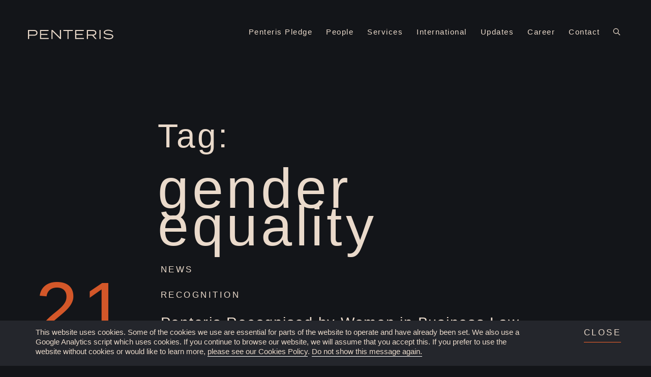

--- FILE ---
content_type: text/html; charset=UTF-8
request_url: https://penteris.com/tag/gender-equality/
body_size: 12492
content:
<!doctype html>
<html lang="en-GB">
<head>
	<meta charset="UTF-8">
	<meta name="viewport" content="width=device-width, initial-scale=1">
	<meta name="viewport" content="width=device-width, initial-scale=1, maximum-scale=1">
	<meta name="format-detection" content="telephone=no">
	<link rel="profile" href="https://gmpg.org/xfn/11">
    <link rel="stylesheet" href="/wp-content/themes/penteris/fonts/candera/candera.css">
<!--<link rel="stylesheet" href="https://use.typekit.net/ihs0lfe.css"> -->

	<title>gender equality &#8211; Penteris</title>
<meta name='robots' content='max-image-preview:large' />
<link rel='dns-prefetch' href='//www.googletagmanager.com' />
<link rel="alternate" type="application/rss+xml" title="Penteris &raquo; Feed" href="https://penteris.com/feed/" />
<link rel="alternate" type="application/rss+xml" title="Penteris &raquo; gender equality Tag Feed" href="https://penteris.com/tag/gender-equality/feed/" />
<style id='wp-img-auto-sizes-contain-inline-css' type='text/css'>
img:is([sizes=auto i],[sizes^="auto," i]){contain-intrinsic-size:3000px 1500px}
/*# sourceURL=wp-img-auto-sizes-contain-inline-css */
</style>
<style id='wp-emoji-styles-inline-css' type='text/css'>

	img.wp-smiley, img.emoji {
		display: inline !important;
		border: none !important;
		box-shadow: none !important;
		height: 1em !important;
		width: 1em !important;
		margin: 0 0.07em !important;
		vertical-align: -0.1em !important;
		background: none !important;
		padding: 0 !important;
	}
/*# sourceURL=wp-emoji-styles-inline-css */
</style>
<style id='wp-block-library-inline-css' type='text/css'>
:root{--wp-block-synced-color:#7a00df;--wp-block-synced-color--rgb:122,0,223;--wp-bound-block-color:var(--wp-block-synced-color);--wp-editor-canvas-background:#ddd;--wp-admin-theme-color:#007cba;--wp-admin-theme-color--rgb:0,124,186;--wp-admin-theme-color-darker-10:#006ba1;--wp-admin-theme-color-darker-10--rgb:0,107,160.5;--wp-admin-theme-color-darker-20:#005a87;--wp-admin-theme-color-darker-20--rgb:0,90,135;--wp-admin-border-width-focus:2px}@media (min-resolution:192dpi){:root{--wp-admin-border-width-focus:1.5px}}.wp-element-button{cursor:pointer}:root .has-very-light-gray-background-color{background-color:#eee}:root .has-very-dark-gray-background-color{background-color:#313131}:root .has-very-light-gray-color{color:#eee}:root .has-very-dark-gray-color{color:#313131}:root .has-vivid-green-cyan-to-vivid-cyan-blue-gradient-background{background:linear-gradient(135deg,#00d084,#0693e3)}:root .has-purple-crush-gradient-background{background:linear-gradient(135deg,#34e2e4,#4721fb 50%,#ab1dfe)}:root .has-hazy-dawn-gradient-background{background:linear-gradient(135deg,#faaca8,#dad0ec)}:root .has-subdued-olive-gradient-background{background:linear-gradient(135deg,#fafae1,#67a671)}:root .has-atomic-cream-gradient-background{background:linear-gradient(135deg,#fdd79a,#004a59)}:root .has-nightshade-gradient-background{background:linear-gradient(135deg,#330968,#31cdcf)}:root .has-midnight-gradient-background{background:linear-gradient(135deg,#020381,#2874fc)}:root{--wp--preset--font-size--normal:16px;--wp--preset--font-size--huge:42px}.has-regular-font-size{font-size:1em}.has-larger-font-size{font-size:2.625em}.has-normal-font-size{font-size:var(--wp--preset--font-size--normal)}.has-huge-font-size{font-size:var(--wp--preset--font-size--huge)}.has-text-align-center{text-align:center}.has-text-align-left{text-align:left}.has-text-align-right{text-align:right}.has-fit-text{white-space:nowrap!important}#end-resizable-editor-section{display:none}.aligncenter{clear:both}.items-justified-left{justify-content:flex-start}.items-justified-center{justify-content:center}.items-justified-right{justify-content:flex-end}.items-justified-space-between{justify-content:space-between}.screen-reader-text{border:0;clip-path:inset(50%);height:1px;margin:-1px;overflow:hidden;padding:0;position:absolute;width:1px;word-wrap:normal!important}.screen-reader-text:focus{background-color:#ddd;clip-path:none;color:#444;display:block;font-size:1em;height:auto;left:5px;line-height:normal;padding:15px 23px 14px;text-decoration:none;top:5px;width:auto;z-index:100000}html :where(.has-border-color){border-style:solid}html :where([style*=border-top-color]){border-top-style:solid}html :where([style*=border-right-color]){border-right-style:solid}html :where([style*=border-bottom-color]){border-bottom-style:solid}html :where([style*=border-left-color]){border-left-style:solid}html :where([style*=border-width]){border-style:solid}html :where([style*=border-top-width]){border-top-style:solid}html :where([style*=border-right-width]){border-right-style:solid}html :where([style*=border-bottom-width]){border-bottom-style:solid}html :where([style*=border-left-width]){border-left-style:solid}html :where(img[class*=wp-image-]){height:auto;max-width:100%}:where(figure){margin:0 0 1em}html :where(.is-position-sticky){--wp-admin--admin-bar--position-offset:var(--wp-admin--admin-bar--height,0px)}@media screen and (max-width:600px){html :where(.is-position-sticky){--wp-admin--admin-bar--position-offset:0px}}

/*# sourceURL=wp-block-library-inline-css */
</style><style id='global-styles-inline-css' type='text/css'>
:root{--wp--preset--aspect-ratio--square: 1;--wp--preset--aspect-ratio--4-3: 4/3;--wp--preset--aspect-ratio--3-4: 3/4;--wp--preset--aspect-ratio--3-2: 3/2;--wp--preset--aspect-ratio--2-3: 2/3;--wp--preset--aspect-ratio--16-9: 16/9;--wp--preset--aspect-ratio--9-16: 9/16;--wp--preset--color--black: #000000;--wp--preset--color--cyan-bluish-gray: #abb8c3;--wp--preset--color--white: #ffffff;--wp--preset--color--pale-pink: #f78da7;--wp--preset--color--vivid-red: #cf2e2e;--wp--preset--color--luminous-vivid-orange: #ff6900;--wp--preset--color--luminous-vivid-amber: #fcb900;--wp--preset--color--light-green-cyan: #7bdcb5;--wp--preset--color--vivid-green-cyan: #00d084;--wp--preset--color--pale-cyan-blue: #8ed1fc;--wp--preset--color--vivid-cyan-blue: #0693e3;--wp--preset--color--vivid-purple: #9b51e0;--wp--preset--gradient--vivid-cyan-blue-to-vivid-purple: linear-gradient(135deg,rgb(6,147,227) 0%,rgb(155,81,224) 100%);--wp--preset--gradient--light-green-cyan-to-vivid-green-cyan: linear-gradient(135deg,rgb(122,220,180) 0%,rgb(0,208,130) 100%);--wp--preset--gradient--luminous-vivid-amber-to-luminous-vivid-orange: linear-gradient(135deg,rgb(252,185,0) 0%,rgb(255,105,0) 100%);--wp--preset--gradient--luminous-vivid-orange-to-vivid-red: linear-gradient(135deg,rgb(255,105,0) 0%,rgb(207,46,46) 100%);--wp--preset--gradient--very-light-gray-to-cyan-bluish-gray: linear-gradient(135deg,rgb(238,238,238) 0%,rgb(169,184,195) 100%);--wp--preset--gradient--cool-to-warm-spectrum: linear-gradient(135deg,rgb(74,234,220) 0%,rgb(151,120,209) 20%,rgb(207,42,186) 40%,rgb(238,44,130) 60%,rgb(251,105,98) 80%,rgb(254,248,76) 100%);--wp--preset--gradient--blush-light-purple: linear-gradient(135deg,rgb(255,206,236) 0%,rgb(152,150,240) 100%);--wp--preset--gradient--blush-bordeaux: linear-gradient(135deg,rgb(254,205,165) 0%,rgb(254,45,45) 50%,rgb(107,0,62) 100%);--wp--preset--gradient--luminous-dusk: linear-gradient(135deg,rgb(255,203,112) 0%,rgb(199,81,192) 50%,rgb(65,88,208) 100%);--wp--preset--gradient--pale-ocean: linear-gradient(135deg,rgb(255,245,203) 0%,rgb(182,227,212) 50%,rgb(51,167,181) 100%);--wp--preset--gradient--electric-grass: linear-gradient(135deg,rgb(202,248,128) 0%,rgb(113,206,126) 100%);--wp--preset--gradient--midnight: linear-gradient(135deg,rgb(2,3,129) 0%,rgb(40,116,252) 100%);--wp--preset--font-size--small: 13px;--wp--preset--font-size--medium: 20px;--wp--preset--font-size--large: 36px;--wp--preset--font-size--x-large: 42px;--wp--preset--spacing--20: 0.44rem;--wp--preset--spacing--30: 0.67rem;--wp--preset--spacing--40: 1rem;--wp--preset--spacing--50: 1.5rem;--wp--preset--spacing--60: 2.25rem;--wp--preset--spacing--70: 3.38rem;--wp--preset--spacing--80: 5.06rem;--wp--preset--shadow--natural: 6px 6px 9px rgba(0, 0, 0, 0.2);--wp--preset--shadow--deep: 12px 12px 50px rgba(0, 0, 0, 0.4);--wp--preset--shadow--sharp: 6px 6px 0px rgba(0, 0, 0, 0.2);--wp--preset--shadow--outlined: 6px 6px 0px -3px rgb(255, 255, 255), 6px 6px rgb(0, 0, 0);--wp--preset--shadow--crisp: 6px 6px 0px rgb(0, 0, 0);}:where(.is-layout-flex){gap: 0.5em;}:where(.is-layout-grid){gap: 0.5em;}body .is-layout-flex{display: flex;}.is-layout-flex{flex-wrap: wrap;align-items: center;}.is-layout-flex > :is(*, div){margin: 0;}body .is-layout-grid{display: grid;}.is-layout-grid > :is(*, div){margin: 0;}:where(.wp-block-columns.is-layout-flex){gap: 2em;}:where(.wp-block-columns.is-layout-grid){gap: 2em;}:where(.wp-block-post-template.is-layout-flex){gap: 1.25em;}:where(.wp-block-post-template.is-layout-grid){gap: 1.25em;}.has-black-color{color: var(--wp--preset--color--black) !important;}.has-cyan-bluish-gray-color{color: var(--wp--preset--color--cyan-bluish-gray) !important;}.has-white-color{color: var(--wp--preset--color--white) !important;}.has-pale-pink-color{color: var(--wp--preset--color--pale-pink) !important;}.has-vivid-red-color{color: var(--wp--preset--color--vivid-red) !important;}.has-luminous-vivid-orange-color{color: var(--wp--preset--color--luminous-vivid-orange) !important;}.has-luminous-vivid-amber-color{color: var(--wp--preset--color--luminous-vivid-amber) !important;}.has-light-green-cyan-color{color: var(--wp--preset--color--light-green-cyan) !important;}.has-vivid-green-cyan-color{color: var(--wp--preset--color--vivid-green-cyan) !important;}.has-pale-cyan-blue-color{color: var(--wp--preset--color--pale-cyan-blue) !important;}.has-vivid-cyan-blue-color{color: var(--wp--preset--color--vivid-cyan-blue) !important;}.has-vivid-purple-color{color: var(--wp--preset--color--vivid-purple) !important;}.has-black-background-color{background-color: var(--wp--preset--color--black) !important;}.has-cyan-bluish-gray-background-color{background-color: var(--wp--preset--color--cyan-bluish-gray) !important;}.has-white-background-color{background-color: var(--wp--preset--color--white) !important;}.has-pale-pink-background-color{background-color: var(--wp--preset--color--pale-pink) !important;}.has-vivid-red-background-color{background-color: var(--wp--preset--color--vivid-red) !important;}.has-luminous-vivid-orange-background-color{background-color: var(--wp--preset--color--luminous-vivid-orange) !important;}.has-luminous-vivid-amber-background-color{background-color: var(--wp--preset--color--luminous-vivid-amber) !important;}.has-light-green-cyan-background-color{background-color: var(--wp--preset--color--light-green-cyan) !important;}.has-vivid-green-cyan-background-color{background-color: var(--wp--preset--color--vivid-green-cyan) !important;}.has-pale-cyan-blue-background-color{background-color: var(--wp--preset--color--pale-cyan-blue) !important;}.has-vivid-cyan-blue-background-color{background-color: var(--wp--preset--color--vivid-cyan-blue) !important;}.has-vivid-purple-background-color{background-color: var(--wp--preset--color--vivid-purple) !important;}.has-black-border-color{border-color: var(--wp--preset--color--black) !important;}.has-cyan-bluish-gray-border-color{border-color: var(--wp--preset--color--cyan-bluish-gray) !important;}.has-white-border-color{border-color: var(--wp--preset--color--white) !important;}.has-pale-pink-border-color{border-color: var(--wp--preset--color--pale-pink) !important;}.has-vivid-red-border-color{border-color: var(--wp--preset--color--vivid-red) !important;}.has-luminous-vivid-orange-border-color{border-color: var(--wp--preset--color--luminous-vivid-orange) !important;}.has-luminous-vivid-amber-border-color{border-color: var(--wp--preset--color--luminous-vivid-amber) !important;}.has-light-green-cyan-border-color{border-color: var(--wp--preset--color--light-green-cyan) !important;}.has-vivid-green-cyan-border-color{border-color: var(--wp--preset--color--vivid-green-cyan) !important;}.has-pale-cyan-blue-border-color{border-color: var(--wp--preset--color--pale-cyan-blue) !important;}.has-vivid-cyan-blue-border-color{border-color: var(--wp--preset--color--vivid-cyan-blue) !important;}.has-vivid-purple-border-color{border-color: var(--wp--preset--color--vivid-purple) !important;}.has-vivid-cyan-blue-to-vivid-purple-gradient-background{background: var(--wp--preset--gradient--vivid-cyan-blue-to-vivid-purple) !important;}.has-light-green-cyan-to-vivid-green-cyan-gradient-background{background: var(--wp--preset--gradient--light-green-cyan-to-vivid-green-cyan) !important;}.has-luminous-vivid-amber-to-luminous-vivid-orange-gradient-background{background: var(--wp--preset--gradient--luminous-vivid-amber-to-luminous-vivid-orange) !important;}.has-luminous-vivid-orange-to-vivid-red-gradient-background{background: var(--wp--preset--gradient--luminous-vivid-orange-to-vivid-red) !important;}.has-very-light-gray-to-cyan-bluish-gray-gradient-background{background: var(--wp--preset--gradient--very-light-gray-to-cyan-bluish-gray) !important;}.has-cool-to-warm-spectrum-gradient-background{background: var(--wp--preset--gradient--cool-to-warm-spectrum) !important;}.has-blush-light-purple-gradient-background{background: var(--wp--preset--gradient--blush-light-purple) !important;}.has-blush-bordeaux-gradient-background{background: var(--wp--preset--gradient--blush-bordeaux) !important;}.has-luminous-dusk-gradient-background{background: var(--wp--preset--gradient--luminous-dusk) !important;}.has-pale-ocean-gradient-background{background: var(--wp--preset--gradient--pale-ocean) !important;}.has-electric-grass-gradient-background{background: var(--wp--preset--gradient--electric-grass) !important;}.has-midnight-gradient-background{background: var(--wp--preset--gradient--midnight) !important;}.has-small-font-size{font-size: var(--wp--preset--font-size--small) !important;}.has-medium-font-size{font-size: var(--wp--preset--font-size--medium) !important;}.has-large-font-size{font-size: var(--wp--preset--font-size--large) !important;}.has-x-large-font-size{font-size: var(--wp--preset--font-size--x-large) !important;}
/*# sourceURL=global-styles-inline-css */
</style>

<style id='classic-theme-styles-inline-css' type='text/css'>
/*! This file is auto-generated */
.wp-block-button__link{color:#fff;background-color:#32373c;border-radius:9999px;box-shadow:none;text-decoration:none;padding:calc(.667em + 2px) calc(1.333em + 2px);font-size:1.125em}.wp-block-file__button{background:#32373c;color:#fff;text-decoration:none}
/*# sourceURL=/wp-includes/css/classic-themes.min.css */
</style>
<link rel='stylesheet' id='contact-form-7-css' href='https://penteris.com/wp-content/plugins/contact-form-7/includes/css/styles.css?ver=6.1.4' type='text/css' media='all' />
<link rel='stylesheet' id='penteris-style-css' href='https://penteris.com/wp-content/themes/penteris/style.css?ver=6.9' type='text/css' media='all' />
<link rel='stylesheet' id='penteris-main-style-css' href='https://penteris.com/wp-content/themes/penteris/css/main.css?ver=6.9' type='text/css' media='all' />
<script type="text/javascript" src="https://penteris.com/wp-includes/js/jquery/jquery.min.js?ver=3.7.1" id="jquery-core-js"></script>
<script type="text/javascript" src="https://penteris.com/wp-includes/js/jquery/jquery-migrate.min.js?ver=3.4.1" id="jquery-migrate-js"></script>

<!-- Google tag (gtag.js) snippet added by Site Kit -->
<!-- Google Analytics snippet added by Site Kit -->
<script type="text/javascript" src="https://www.googletagmanager.com/gtag/js?id=GT-M34VZDMH" id="google_gtagjs-js" async></script>
<script type="text/javascript" id="google_gtagjs-js-after">
/* <![CDATA[ */
window.dataLayer = window.dataLayer || [];function gtag(){dataLayer.push(arguments);}
gtag("set","linker",{"domains":["penteris.com"]});
gtag("js", new Date());
gtag("set", "developer_id.dZTNiMT", true);
gtag("config", "GT-M34VZDMH");
//# sourceURL=google_gtagjs-js-after
/* ]]> */
</script>
<link rel="https://api.w.org/" href="https://penteris.com/wp-json/" /><link rel="alternate" title="JSON" type="application/json" href="https://penteris.com/wp-json/wp/v2/tags/203" /><link rel="EditURI" type="application/rsd+xml" title="RSD" href="https://penteris.com/xmlrpc.php?rsd" />
<meta name="generator" content="WordPress 6.9" />
<meta name="generator" content="Site Kit by Google 1.171.0" /><!-- Global site tag (gtag.js) - Google Analytics -->
<script async src="https://www.googletagmanager.com/gtag/js?id=UA-153510478-1"></script>
<script>
  window.dataLayer = window.dataLayer || [];
  function gtag(){dataLayer.push(arguments);}
  gtag('js', new Date());
  gtag('config', 'UA-153510478-1');
</script><link rel="icon" href="https://penteris.com/wp-content/uploads/2019/07/Penteris-favicon.png" sizes="32x32" />
<link rel="icon" href="https://penteris.com/wp-content/uploads/2019/07/Penteris-favicon.png" sizes="192x192" />
<link rel="apple-touch-icon" href="https://penteris.com/wp-content/uploads/2019/07/Penteris-favicon.png" />
<meta name="msapplication-TileImage" content="https://penteris.com/wp-content/uploads/2019/07/Penteris-favicon.png" />
		<style type="text/css" id="wp-custom-css">
			.title.wow h2{
	font-size: 66px;
font-weight: normal;
font-style: normal;
font-stretch: normal;
line-height: 1.1;
letter-spacing: 4px;
font-family: "ivymode", sans-serif;
color: #eadacb;
}

.wrapper-dropdown-3 {
    /* Size and position */
    position: relative;
    width: 200px;
    margin: 0 auto;
    padding: 10px;

    /* Styles */
    background: #fff;
    border-radius: 7px;
    border: 1px solid rgba(0,0,0,0.15);
    box-shadow: 0 1px 1px rgba(50,50,50,0.1);
    cursor: pointer;
    outline: none;

    /* Font settings */
    font-weight: bold;
    color: #8AA8BD;
}
.wrapper-dropdown-3:after {
    content: "";
    width: 0;
    height: 0;
    position: absolute;
    right: 15px;
    top: 50%;
    margin-top: -3px;
    border-width: 6px 6px 0 6px;
    border-style: solid;
    border-color: #8aa8bd transparent;
}
.wrapper-dropdown-3 .dropdown {
  /* Size & position */
    position: absolute;
    top: 140%;
    left: 0;
    right: 0;

    /* Styles */
    background: white;
    border-radius: inherit;
    border: 1px solid rgba(0,0,0,0.17);
    box-shadow: 0 0 5px rgba(0,0,0,0.1);
    font-weight: normal;
    transition: all 0.5s ease-in;
    list-style: none;

    /* Hiding */
    opacity: 0;
    pointer-events: none;
}

.wrapper-dropdown-3 .dropdown li a {
    display: block;
    padding: 10px;
    text-decoration: none;
    color: #8aa8bd;
    border-bottom: 1px solid #e6e8ea;
    box-shadow: inset 0 1px 0 rgba(255,255,255,1);
    transition: all 0.3s ease-out;
}

.wrapper-dropdown-3 .dropdown li i {
    float: right;
    color: inherit;
}

.wrapper-dropdown-3 .dropdown li:first-of-type a {
    border-radius: 7px 7px 0 0;
}

.wrapper-dropdown-3 .dropdown li:last-of-type a {
    border-radius: 0 0 7px 7px;
    border: none;
}

/* Hover state */

.wrapper-dropdown-3 .dropdown li:hover a {
    background: #f3f8f8;
}
.wrapper-dropdown-3 .dropdown:after {
    content: "";
    width: 0;
    height: 0;
    position: absolute;
    bottom: 100%;
    right: 15px;
    border-width: 0 6px 6px 6px;
    border-style: solid;
    border-color: #fff transparent;    
}

.wrapper-dropdown-3 .dropdown:before {
    content: "";
    width: 0;
    height: 0;
    position: absolute;
    bottom: 100%;
    right: 13px;
    border-width: 0 8px 8px 8px;
    border-style: solid;
    border-color: rgba(0,0,0,0.1) transparent;    
}
.wrapper-dropdown-3.active .dropdown {
    opacity: 1;
    pointer-events: auto;
}

.h2fromh1{ font-size: 70px}

.h1_home{
	font-size: 66px;
	font-weight: normal;
	font-style: normal;
	font-stretch: normal;
	line-height: 1.1;
	letter-spacing: 4px;
	font-family: "ivymode", sans-serif;
	color: #eadacb;
margin: 0 0 5px;
}

.h3_team{
	font-size: 28.8px;
	font-weight: normal;
	font-style: normal;
	font-stretch: normal;
	line-height: 1.3;
	letter-spacing: 1.75px;
	font-family: "ivymode", sans-serif;
	color: #eadacb;
margin: 73px 0 0;
}

.h2_post{
	font-size: 40px;
	font-weight: normal;
	font-style: normal;
	font-stretch: normal;
	line-height: 1.3;
	letter-spacing: 2.4px;
	font-family: "ivymode", sans-serif;
	color: #eadacb;
	margin: 0 0 42px !important;
}

.content a, .content span {
	padding-right: 5px !important; 
}		</style>
			<script type="application/ld+json">
{
	"@context": "http://schema.org",
	"@type": "LegalService",
	"address": {
		"@type": "PostalAddress",
		"addressLocality": "Warsaw",
		"streetAddress": "Bielańska 12",
		"postalCode": "00-085",
		"addressRegion": "mazowieckie"
	},
	"name": "Penteris",
	"email": "contact@penteris.com",
	"telephone": "022258300",
	"vatID": "5252269218",
	"image": "https://penteris.com/wp-content/uploads/2019/11/Penteris-lawfirm-warsaw-poland.png"
}
</script>
	<meta name="google-site-verification" content="KBJlfV3soZrNp424GyYkw0LAbGVisg_sIMpnZN11O3g" />
</head>

<body class="archive tag tag-gender-equality tag-203 wp-theme-penteris hfeed">
	<div id="page" class="site">
		<a class="skip-link screen-reader-text" href="#content">Skip to content</a>

		<header id="masthead" class="site-header">
			<div class="header-wrap">
				<div class="container-fluid">
					<div class="row">
						<div class="col-sm-2">
							<div class="site-branding">
																<!-- <p class="site-title"><a href="https://penteris.com/" rel="home">Penteris</a></p> -->
															<div class="logo-wrap">
								<a href="https://penteris.com/">
									<svg width="218px" height="24px" viewBox="0 0 208 24" version="1.1" xmlns="http://www.w3.org/2000/svg" xmlns:xlink="http://www.w3.org/1999/xlink">
										<!-- Generator: Sketch 56.2 (81672) - https://sketch.com -->
										<g id="Penteris-Design" stroke="none" stroke-width="1" fill="none" fill-rule="evenodd">
											<g id="Elemente/Navigation" transform="translate(0.000000, -5.000000)" fill="#EADACB">
												<g id="Penteris-Logo-RGB" transform="translate(0.000000, 5.000000)">
													<path d="M20.4538353,7.82752365 C20.4538353,4.7671143 18.1425767,3.33032396 14.5827335,3.33032396 L2.77764166,3.33032396 L2.77764166,12.3242643 L14.5827335,12.3242643 C18.1425767,12.3242643 20.4538353,10.887933 20.4538353,7.82752365 Z M23.1396692,7.82752365 C23.1396692,12.1998649 19.7978693,14.7603814 14.7695621,14.7603814 L2.77764166,14.7603814 L2.77764166,22.754995 L0.154695958,22.754995 L0.154695958,0.894665939 L14.7695621,0.894665939 C19.7978693,0.894665939 23.1396692,3.45518241 23.1396692,7.82752365 L23.1396692,7.82752365 Z" id="Fill-1"></path>
													<polyline id="Fill-2" points="50.4960657 20.319337 50.4960657 22.754995 29.3541318 22.754995 29.3541318 0.894665939 50.1839195 0.894665939 50.1839195 3.33032396 31.9770775 3.33032396 31.9770775 10.4197138 47.4044417 10.4197138 47.4044417 12.8553718 31.9770775 12.8553718 31.9770775 20.319337 50.4960657 20.319337"></polyline>
													<polyline id="Fill-3" points="80.382682 0.894665939 80.382682 22.754995 78.0718825 22.754995 59.7089674 4.23600682 59.7089674 22.754995 57.1484509 22.754995 57.1484509 0.894665939 59.9903579 0.894665939 77.8221656 18.9137613 77.8221656 0.894665939 80.382682 0.894665939"></polyline>
													<polyline id="Fill-4" points="109.207542 3.26789473 98.8709147 3.26789473 98.8709147 22.754995 96.2475099 22.754995 96.2475099 3.26789473 85.9416377 3.26789473 85.9416377 0.894665939 109.207542 0.894665939 109.207542 3.26789473"></polyline>
													<polyline id="Fill-5" points="136.064964 20.319337 136.064964 22.754995 114.922571 22.754995 114.922571 0.894665939 135.752359 0.894665939 135.752359 3.33032396 117.545517 3.33032396 117.545517 10.4197138 132.97334 10.4197138 132.97334 12.8553718 117.545517 12.8553718 117.545517 20.319337 136.064964 20.319337"></polyline>
													<path d="M157.831649,11.9496889 C161.360737,11.9496889 163.702751,10.6070015 163.702751,7.64023596 C163.702751,4.67301142 161.360737,3.33032396 157.831649,3.33032396 L145.964128,3.33032396 L145.964128,11.9496889 L157.831649,11.9496889 Z M163.640322,22.754995 L156.394859,14.385806 L145.995802,14.385806 L145.995802,22.754995 L143.341642,22.754995 L143.341642,0.894665939 L158.018937,0.894665939 C162.891171,0.894665939 166.388585,3.33032396 166.388585,7.64023596 C166.388585,11.4497961 163.640322,13.8234839 159.6118,14.2917031 L167.075766,22.754995 L163.640322,22.754995 L163.640322,22.754995 Z" id="Fill-6"></path>
													<polygon id="Fill-7" points="174.101808 22.7554541 176.725213 22.7554541 176.725213 0.894665939 174.101808 0.894665939"></polygon>
													<path d="M207.7048,16.415674 C207.7048,20.4441955 203.61339,23.410961 196.493704,23.410961 C191.715114,23.410961 187.124729,21.9117414 183.7205,18.9137613 L185.56308,16.9463225 C188.748807,19.7570149 192.277436,20.9748439 196.649777,20.9748439 C201.927342,20.9748439 205.018966,19.3195513 205.018966,16.6029617 C205.018966,13.9483423 201.802483,13.2928354 195.900167,12.7929426 C190.06028,12.2930497 184.47011,11.0127915 184.47011,6.70333849 C184.47011,2.58117321 189.654031,0.238699994 195.494377,0.238699994 C200.240835,0.238699994 204.144957,1.89399265 206.674259,4.14236297 L204.612717,5.89129947 C202.489664,3.79854318 199.272723,2.70603166 195.618777,2.67435801 C191.715114,2.6431434 187.155944,3.73657298 187.155944,6.60923561 C187.155944,9.32628419 191.278109,9.88860629 196.430816,10.2943963 C203.082742,10.8255038 207.7048,12.105762 207.7048,16.415674" id="Fill-8"></path>
												</g>
											</g>
										</g>
									</svg>
								</a>
							</div>
						</div><!-- .site-branding -->
					</div>
					<div class="col-sm-10 text-right">
						<div class="ham-wrap">
							<div class="ham-icon">
								<span></span>
								<span></span>
								<span></span>
							</div>
						</div>
						<span class="search-trigger "><a href="#test-modal" class="popup-modal" data-modal-class="dark-modal-bg"><img src="https://penteris.com/wp-content/themes/penteris/images/Search.svg" alt=""></a></span>
						<div id="test-modal" class="mfp-hide white-popup-block search-popup">
							<div class="container">
								<div id="search-results">
									<form role="search" method="get" id="search-form" action="https://penteris.com/" >
<label class="screen-reader-text" for="s"></label>
<input type="search" value="" name="s" id="s" placeholder="What are you looking for?" />
<button type="reset" id="clear" style="display:none;">Clear</button>
</form>								</div>
							</div>
						</div>
						<nav id="site-navigation" class="main-navigation">
							<div class="menu-mobile-menu-container"><ul id="primary-menu" class="menu"><li id="menu-item-126" class="menu-item menu-item-type-post_type menu-item-object-page menu-item-126"><a href="https://penteris.com/pledge/">Penteris Pledge</a></li>
<li id="menu-item-137" class="menu-item menu-item-type-post_type menu-item-object-page menu-item-137"><a href="https://penteris.com/people/">People</a></li>
<li id="menu-item-423" class="services-parent menu-item menu-item-type-custom menu-item-object-custom menu-item-has-children menu-item-423"><a href="#">Services</a>
<ul class="sub-menu">
	<li id="menu-item-2641" class="menu-item menu-item-type-post_type menu-item-object-page menu-item-2641"><a href="https://penteris.com/services/">All Services</a></li>
	<li id="menu-item-437" class="menu-item menu-item-type-custom menu-item-object-custom menu-item-has-children menu-item-437"><a href="#">Industries</a>
	<ul class="sub-menu">
		<li id="menu-item-2643" class="menu-item menu-item-type-post_type menu-item-object-page menu-item-2643"><a href="https://penteris.com/industries/">All Industries</a></li>
		<li id="menu-item-882" class="menu-item menu-item-type-post_type menu-item-object-page menu-item-882"><a href="https://penteris.com/energy-natural-resources/">Energy &#038; Natural Resources</a></li>
		<li id="menu-item-892" class="menu-item menu-item-type-post_type menu-item-object-page menu-item-892"><a href="https://penteris.com/financial-institutions/">Financial Institutions</a></li>
		<li id="menu-item-896" class="menu-item menu-item-type-post_type menu-item-object-page menu-item-896"><a href="https://penteris.com/private-equity/">Private Equity</a></li>
		<li id="menu-item-441" class="menu-item menu-item-type-post_type menu-item-object-page menu-item-441"><a href="https://penteris.com/real-estate/">Real Estate</a></li>
		<li id="menu-item-895" class="menu-item menu-item-type-post_type menu-item-object-page menu-item-895"><a href="https://penteris.com/retail/">Retail</a></li>
	</ul>
</li>
	<li id="menu-item-444" class="menu-item menu-item-type-custom menu-item-object-custom menu-item-has-children menu-item-444"><a href="#">Legal Areas</a>
	<ul class="sub-menu">
		<li id="menu-item-2642" class="menu-item menu-item-type-post_type menu-item-object-page menu-item-2642"><a href="https://penteris.com/legal-areas/">All Legal Areas</a></li>
		<li id="menu-item-1904" class="menu-item menu-item-type-post_type menu-item-object-page menu-item-1904"><a href="https://penteris.com/compliance/">Compliance</a></li>
		<li id="menu-item-901" class="menu-item menu-item-type-post_type menu-item-object-page menu-item-901"><a href="https://penteris.com/contracts/">Contracts</a></li>
		<li id="menu-item-897" class="menu-item menu-item-type-post_type menu-item-object-page menu-item-897"><a href="https://penteris.com/construction/">Construction</a></li>
		<li id="menu-item-900" class="menu-item menu-item-type-post_type menu-item-object-page menu-item-900"><a href="https://penteris.com/corporate/">Corporate</a></li>
		<li id="menu-item-907" class="menu-item menu-item-type-post_type menu-item-object-page menu-item-907"><a href="https://penteris.com/dispute-resolution/">Dispute Resolution</a></li>
		<li id="menu-item-906" class="menu-item menu-item-type-post_type menu-item-object-page menu-item-906"><a href="https://penteris.com/employment/">Employment</a></li>
		<li id="menu-item-1835" class="menu-item menu-item-type-post_type menu-item-object-page menu-item-1835"><a href="https://penteris.com/intellectual-property/">IP &#038; Data Protection</a></li>
		<li id="menu-item-905" class="menu-item menu-item-type-post_type menu-item-object-page menu-item-905"><a href="https://penteris.com/mergers-acquisitions/">Mergers &#038; Acquisitions</a></li>
		<li id="menu-item-904" class="menu-item menu-item-type-post_type menu-item-object-page menu-item-904"><a href="https://penteris.com/public-procurement/">Public Procurement</a></li>
		<li id="menu-item-903" class="menu-item menu-item-type-post_type menu-item-object-page menu-item-903"><a href="https://penteris.com/tax/">Tax</a></li>
	</ul>
</li>
</ul>
</li>
<li id="menu-item-139" class="menu-item menu-item-type-post_type menu-item-object-page menu-item-139"><a href="https://penteris.com/international/">International</a></li>
<li id="menu-item-140" class="menu-item menu-item-type-post_type menu-item-object-page current_page_parent menu-item-140"><a href="https://penteris.com/updates/">Updates</a></li>
<li id="menu-item-141" class="menu-item menu-item-type-post_type menu-item-object-page menu-item-141"><a href="https://penteris.com/career/">Career</a></li>
<li id="menu-item-220" class="menu-item menu-item-type-post_type menu-item-object-page menu-item-220"><a href="https://penteris.com/contact/">Contact</a></li>
</ul></div>						</nav><!-- #site-navigation -->
					</div>
				</div>
			</div>
		</div>
	</header><!-- #masthead -->
	<div class="mobile-menu-wrap">
		<div class="mobile-menu">
			<div class="mobile-menu-inner">
				<div class="menu-mobile-menu-container"><ul id="primary-menu" class="menu"><li class="menu-item menu-item-type-post_type menu-item-object-page menu-item-126"><a href="https://penteris.com/pledge/">Penteris Pledge</a></li>
<li class="menu-item menu-item-type-post_type menu-item-object-page menu-item-137"><a href="https://penteris.com/people/">People</a></li>
<li class="services-parent menu-item menu-item-type-custom menu-item-object-custom menu-item-has-children menu-item-423"><a href="#">Services</a>
<ul class="sub-menu">
	<li class="menu-item menu-item-type-post_type menu-item-object-page menu-item-2641"><a href="https://penteris.com/services/">All Services</a></li>
	<li class="menu-item menu-item-type-custom menu-item-object-custom menu-item-has-children menu-item-437"><a href="#">Industries</a>
	<ul class="sub-menu">
		<li class="menu-item menu-item-type-post_type menu-item-object-page menu-item-2643"><a href="https://penteris.com/industries/">All Industries</a></li>
		<li class="menu-item menu-item-type-post_type menu-item-object-page menu-item-882"><a href="https://penteris.com/energy-natural-resources/">Energy &#038; Natural Resources</a></li>
		<li class="menu-item menu-item-type-post_type menu-item-object-page menu-item-892"><a href="https://penteris.com/financial-institutions/">Financial Institutions</a></li>
		<li class="menu-item menu-item-type-post_type menu-item-object-page menu-item-896"><a href="https://penteris.com/private-equity/">Private Equity</a></li>
		<li class="menu-item menu-item-type-post_type menu-item-object-page menu-item-441"><a href="https://penteris.com/real-estate/">Real Estate</a></li>
		<li class="menu-item menu-item-type-post_type menu-item-object-page menu-item-895"><a href="https://penteris.com/retail/">Retail</a></li>
	</ul>
</li>
	<li class="menu-item menu-item-type-custom menu-item-object-custom menu-item-has-children menu-item-444"><a href="#">Legal Areas</a>
	<ul class="sub-menu">
		<li class="menu-item menu-item-type-post_type menu-item-object-page menu-item-2642"><a href="https://penteris.com/legal-areas/">All Legal Areas</a></li>
		<li class="menu-item menu-item-type-post_type menu-item-object-page menu-item-1904"><a href="https://penteris.com/compliance/">Compliance</a></li>
		<li class="menu-item menu-item-type-post_type menu-item-object-page menu-item-901"><a href="https://penteris.com/contracts/">Contracts</a></li>
		<li class="menu-item menu-item-type-post_type menu-item-object-page menu-item-897"><a href="https://penteris.com/construction/">Construction</a></li>
		<li class="menu-item menu-item-type-post_type menu-item-object-page menu-item-900"><a href="https://penteris.com/corporate/">Corporate</a></li>
		<li class="menu-item menu-item-type-post_type menu-item-object-page menu-item-907"><a href="https://penteris.com/dispute-resolution/">Dispute Resolution</a></li>
		<li class="menu-item menu-item-type-post_type menu-item-object-page menu-item-906"><a href="https://penteris.com/employment/">Employment</a></li>
		<li class="menu-item menu-item-type-post_type menu-item-object-page menu-item-1835"><a href="https://penteris.com/intellectual-property/">IP &#038; Data Protection</a></li>
		<li class="menu-item menu-item-type-post_type menu-item-object-page menu-item-905"><a href="https://penteris.com/mergers-acquisitions/">Mergers &#038; Acquisitions</a></li>
		<li class="menu-item menu-item-type-post_type menu-item-object-page menu-item-904"><a href="https://penteris.com/public-procurement/">Public Procurement</a></li>
		<li class="menu-item menu-item-type-post_type menu-item-object-page menu-item-903"><a href="https://penteris.com/tax/">Tax</a></li>
	</ul>
</li>
</ul>
</li>
<li class="menu-item menu-item-type-post_type menu-item-object-page menu-item-139"><a href="https://penteris.com/international/">International</a></li>
<li class="menu-item menu-item-type-post_type menu-item-object-page current_page_parent menu-item-140"><a href="https://penteris.com/updates/">Updates</a></li>
<li class="menu-item menu-item-type-post_type menu-item-object-page menu-item-141"><a href="https://penteris.com/career/">Career</a></li>
<li class="menu-item menu-item-type-post_type menu-item-object-page menu-item-220"><a href="https://penteris.com/contact/">Contact</a></li>
</ul></div>			</div>
		</div>	
	</div>

	<div class="right-stick-btn service-stick anchor-link">
		<a href="#" class="">Services</a>
	</div>
	<div class="services-sub-menu">
		<div class="side-menu-close">
			×
		</div>
		<div class="industries-menu-wrap">
			<div class="menu-items">
				<div class="menu-industries-container"><ul id="industries-menu" class="menu"><h2><a href="/services/">Services</a></h2><div class="menu-title"><h3><a href="/industries/">Industries</a></h3><p><small>We advise players from the following industries:</small></p></div><li id="menu-item-714" class="menu-item menu-item-type-post_type menu-item-object-page menu-item-714"><a href="https://penteris.com/energy-natural-resources/">Energy &#038; Natural Resources</a></li>
<li id="menu-item-706" class="menu-item menu-item-type-post_type menu-item-object-page menu-item-706"><a href="https://penteris.com/financial-institutions/">Financial Institutions</a></li>
<li id="menu-item-730" class="menu-item menu-item-type-post_type menu-item-object-page menu-item-730"><a href="https://penteris.com/private-equity/">Private Equity</a></li>
<li id="menu-item-429" class="menu-item menu-item-type-post_type menu-item-object-page menu-item-429"><a href="https://penteris.com/real-estate/">Real estate</a></li>
<li id="menu-item-729" class="menu-item menu-item-type-post_type menu-item-object-page menu-item-729"><a href="https://penteris.com/retail/">Retail</a></li>
</ul></div>			</div>
		</div>
		<div class="legal-areas-menu-wrap">
			<div class="menu-items">
				<div class="menu-legal-areas-container"><ul id="legal-areas" class="menu"><div class="menu-title"><h3><a href="/legal-areas/">Legal areas</a></h3><p><small>In the above industries we advise on all legal areas, including:</small></p></div><li id="menu-item-1906" class="menu-item menu-item-type-post_type menu-item-object-page menu-item-1906"><a href="https://penteris.com/compliance/">Compliance</a></li>
<li id="menu-item-752" class="menu-item menu-item-type-post_type menu-item-object-page menu-item-752"><a href="https://penteris.com/contracts/">Contracts</a></li>
<li id="menu-item-977" class="menu-item menu-item-type-post_type menu-item-object-page menu-item-977"><a href="https://penteris.com/construction/">Construction</a></li>
<li id="menu-item-770" class="menu-item menu-item-type-post_type menu-item-object-page menu-item-770"><a href="https://penteris.com/corporate/">Corporate</a></li>
<li id="menu-item-772" class="menu-item menu-item-type-post_type menu-item-object-page menu-item-772"><a href="https://penteris.com/dispute-resolution/">Dispute Resolution</a></li>
<li id="menu-item-771" class="menu-item menu-item-type-post_type menu-item-object-page menu-item-771"><a href="https://penteris.com/employment/">Employment</a></li>
<li id="menu-item-1832" class="menu-item menu-item-type-post_type menu-item-object-page menu-item-1832"><a href="https://penteris.com/intellectual-property/">IP &#038; Data Protection</a></li>
<li id="menu-item-817" class="menu-item menu-item-type-post_type menu-item-object-page menu-item-817"><a href="https://penteris.com/mergers-acquisitions/">Mergers &#038; Acquisitions</a></li>
<li id="menu-item-842" class="menu-item menu-item-type-post_type menu-item-object-page menu-item-842"><a href="https://penteris.com/public-procurement/">Public Procurement</a></li>
<li id="menu-item-881" class="menu-item menu-item-type-post_type menu-item-object-page menu-item-881"><a href="https://penteris.com/tax/">Tax</a></li>
</ul></div>			</div>
		</div>
	</div>


	<div id="content" class="site-content">
<div class="updates-title">
	<div class="container">
		<div class="page_title">
			<h1>Tag: <span>gender equality</span></h1>
		</div>
	</div>
</div>

<section class="update-lists">
	<div class="container">
		<div class="row">
			<div class="update-indv clearfix">
	<div class="col-sm-2">
		<div class="date">
			<div class="datewrap">
				21			</div>
			<div class="month-year-wrap">
				May 2025			</div>
		</div><!-- .date -->
	</div>
	<div class="col-sm-10">
		<div class="update-detail">
							<h5>News</h5>
							<h5>Recognition</h5>
						<h3>Penteris Recognised by Women in Business Law Awards</h3>
			<p><p>At Penteris, we believe that excellence in law goes hand-in-hand with fairness, inclusion, and equal opportunity. That is why we are proud to announce that Penteris has been shortlisted for “Firm of the Year: Poland” at the prestigious Women in Business Law Awards 2025. These awards celebrate the individuals and firms driving progress in gender &#8230;</p>
</p>
			<a href="https://penteris.com/penteris-recognised-by-women-in-business-law-awards/" class="penteris_btn">Read More</a>
		</div>
	</div>
</div>

<div class="update-indv clearfix">
	<div class="col-sm-2">
		<div class="date">
			<div class="datewrap">
				19			</div>
			<div class="month-year-wrap">
				December 2024			</div>
		</div><!-- .date -->
	</div>
	<div class="col-sm-10">
		<div class="update-detail">
							<h5>Expert comment</h5>
							<h5>News</h5>
						<h3>New Employer Obligations on Pay Transparency</h3>
			<p><p>Last year the EU adopted Directive 2023/970 of the European Parliament and Council, which strengthens the principle of equal pay for men and women. This new legislation imposes several obligations on employers concerning pay transparency and introduces mechanisms for enforcing equal pay. Employers should be aware of the five most important points of the Directive: &#8230;</p>
</p>
			<a href="https://penteris.com/new-employer-obligations-on-pay-transparency/" class="penteris_btn">Read More</a>
		</div>
	</div>
</div>

<div class="update-indv clearfix">
	<div class="col-sm-2">
		<div class="date">
			<div class="datewrap">
				11			</div>
			<div class="month-year-wrap">
				June 2024			</div>
		</div><!-- .date -->
	</div>
	<div class="col-sm-10">
		<div class="update-detail">
							<h5>News</h5>
							<h5>Recognition</h5>
						<h3>Penteris Supports Gender Equality</h3>
			<p><p>Research by law.com found that in the top UK law firms, more female lawyers are hired than male lawyers at the trainee level. In fact, female lawyers make up 58% of trainees at these law firms. However, by the time they reach partner level, the proportion of female lawyers drops dramatically to 27%. To put &#8230;</p>
</p>
			<a href="https://penteris.com/penteris-supports-gender-equality/" class="penteris_btn">Read More</a>
		</div>
	</div>
</div>

		</div>
		<div class="row pagination-row">
			<div class="col-sm-12 pagination-col">
				<a href="https://penteris.com/tag/gender-equality/page/2/" class="next-link">Next <img src="https://penteris.com/wp-content/themes/penteris/images/arrow.svg" alt="" class="svg"></a>			</div> <!-- .col -->
		</div>
	</div>
</section>



	</div><!-- #content -->

	<footer id="colophon" class="site-footer">
		<div class="footer-wrap">
			<div class="site-info">
				<div class="footer-menu-wrap">
					<div class="container">
						<div class="row">
							<div class="col-sm-8 col-xs-8">
								<div class="footer-menu">
									<div class="menu-footer-menu-container"><ul id="footer-menu" class="menu"><li id="menu-item-103" class="menu-item menu-item-type-post_type menu-item-object-page menu-item-103"><a href="https://penteris.com/legal-notice/">Legal Notice</a></li>
<li id="menu-item-1239" class="menu-item menu-item-type-post_type menu-item-object-page menu-item-privacy-policy menu-item-1239"><a rel="privacy-policy" href="https://penteris.com/privacy-policy/">Privacy Policy</a></li>
<li id="menu-item-1245" class="menu-item menu-item-type-post_type menu-item-object-page menu-item-1245"><a href="https://penteris.com/cookies-policy/">Cookies Policy</a></li>
</ul></div>								</div>
							</div>
							<div class="col-sm-4 col-xs-4">
								<div class="copy-right text-right"><p><small>© <a href="https://penteris.com/">Penteris</a> 2026</small></p></div>
							</div>
						</div>						
					</div>
				</div>
				<div class="main-footer">
					<div class="three-col clearfix">
						<div class="container">
							<div class="row">
								<div class="col-sm-4">
									<div class="col">
										<div class="col-content">
											<div class="col-inner">									
												<h3>Address</h3>
												<p>Plac Trzech Krzyży 10/14<br />
00-499 Warsaw<br />
Poland</p>
								
											</div>
										</div>
									</div>	
								</div>
								<div class="col-sm-4">
																		<div class="col" style="background-image: url('https://penteris.com/wp-content/uploads/2019/12/Penteris-lawfirm-footer.jpg')">
										<div class="col-content">
											<div class="col-inner">
												<h3>email</h3>
												<p style="line-height: 1.5;"><a style="line-height: 1.5;" href="mailto: contact@penteris.com">contact@penteris.com</a></p>
												<h3>Social media</h3>
												<ul>
																										<li><a href="https://www.linkedin.com/company/penteris/" target="_blank"><i class="fa fa-linkedin"></i></a></li>
																									</ul>									
											</div>
										</div>
									</div>	
								</div>
								<div class="col-sm-4">
									<div class="col">
										<div class="col-content">
											<div class="col-inner">
												<h3>Phone</h3>
																								<p style="line-height: 1.5;" ><a  style="line-height: 1.5;" href="tel: +48222578300">+48 22 257 83 00</a></p>
												<h3>Fax</h3>
												<p style="line-height: 1.5;" >+48 22 257 83 01</p>									
											</div>
										</div>
									</div>	
								</div>								
							</div>
						</div>				
					</div>
				</div>
			</div><!-- .site-info -->			
		</div>
	</footer><!-- #colophon -->
</div><!-- #page -->
    <div id="cookieInfo">
    	<div>
	        <div class="container">
	        	<div class="cookie-wrap">        		
		        	<div class="cookie-p">        		
		            	<p><small>This website uses cookies. Some of the cookies we use are essential for parts of the website to operate and have already been set. We also use a Google Analytics script which uses cookies. If you continue to browse our website, we will assume that you accept this. If you prefer to use the website without cookies or would like to learn more, <a href="https://penteris.azurewebsites.net/">please see our Cookies Policy</a>. <a class="cookie-btn">Do not show this message again.</a></small></p>
		        	</div>
	        	</div>
	        </div>
	    	<div class="cookie-button text-right">
	        	<a href="javascript:void(0)" class="penteris_btn cookie-btn remove-cookie-info">close</a>        		
	    	</div>    		
    	</div>
    </div>

<script type="speculationrules">
{"prefetch":[{"source":"document","where":{"and":[{"href_matches":"/*"},{"not":{"href_matches":["/wp-*.php","/wp-admin/*","/wp-content/uploads/*","/wp-content/*","/wp-content/plugins/*","/wp-content/themes/penteris/*","/*\\?(.+)"]}},{"not":{"selector_matches":"a[rel~=\"nofollow\"]"}},{"not":{"selector_matches":".no-prefetch, .no-prefetch a"}}]},"eagerness":"conservative"}]}
</script>
<script type="text/javascript" src="https://penteris.com/wp-includes/js/dist/hooks.min.js?ver=dd5603f07f9220ed27f1" id="wp-hooks-js"></script>
<script type="text/javascript" src="https://penteris.com/wp-includes/js/dist/i18n.min.js?ver=c26c3dc7bed366793375" id="wp-i18n-js"></script>
<script type="text/javascript" id="wp-i18n-js-after">
/* <![CDATA[ */
wp.i18n.setLocaleData( { 'text direction\u0004ltr': [ 'ltr' ] } );
//# sourceURL=wp-i18n-js-after
/* ]]> */
</script>
<script type="text/javascript" src="https://penteris.com/wp-content/plugins/contact-form-7/includes/swv/js/index.js?ver=6.1.4" id="swv-js"></script>
<script type="text/javascript" id="contact-form-7-js-translations">
/* <![CDATA[ */
( function( domain, translations ) {
	var localeData = translations.locale_data[ domain ] || translations.locale_data.messages;
	localeData[""].domain = domain;
	wp.i18n.setLocaleData( localeData, domain );
} )( "contact-form-7", {"translation-revision-date":"2024-05-21 11:58:24+0000","generator":"GlotPress\/4.0.1","domain":"messages","locale_data":{"messages":{"":{"domain":"messages","plural-forms":"nplurals=2; plural=n != 1;","lang":"en_GB"},"Error:":["Error:"]}},"comment":{"reference":"includes\/js\/index.js"}} );
//# sourceURL=contact-form-7-js-translations
/* ]]> */
</script>
<script type="text/javascript" id="contact-form-7-js-before">
/* <![CDATA[ */
var wpcf7 = {
    "api": {
        "root": "https:\/\/penteris.com\/wp-json\/",
        "namespace": "contact-form-7\/v1"
    }
};
//# sourceURL=contact-form-7-js-before
/* ]]> */
</script>
<script type="text/javascript" src="https://penteris.com/wp-content/plugins/contact-form-7/includes/js/index.js?ver=6.1.4" id="contact-form-7-js"></script>
<script type="text/javascript" src="https://penteris.com/wp-content/themes/penteris/js/navigation.js?ver=20151215" id="penteris-navigation-js"></script>
<script type="text/javascript" src="https://penteris.com/wp-content/themes/penteris/js/skip-link-focus-fix.js?ver=20151215" id="penteris-skip-link-focus-fix-js"></script>
<script type="text/javascript" src="https://penteris.com/wp-content/themes/penteris/js/vendor.js?ver=20151215" id="penteris-vendor-js-js"></script>
<script type="text/javascript" src="https://penteris.com/wp-content/themes/penteris/js/fitie.js?ver=20151215" id="penteris-fitie-js-js"></script>
<script type="text/javascript" id="penteris-main-js-js-extra">
/* <![CDATA[ */
var penteris = {"themeURI":"https://penteris.com/wp-content/themes/penteris","ajaxUrl":"https://penteris.com/wp-admin/admin-ajax.php","siteurl":"https://penteris.com"};
//# sourceURL=penteris-main-js-js-extra
/* ]]> */
</script>
<script type="text/javascript" src="https://penteris.com/wp-content/themes/penteris/js/main.js?ver=20151215" id="penteris-main-js-js"></script>
<script type="text/javascript" src="https://www.google.com/recaptcha/api.js?render=6Lfo88QUAAAAALZqgAWazso_juGO-8DlIMCopj5Z&amp;ver=3.0" id="google-recaptcha-js"></script>
<script type="text/javascript" src="https://penteris.com/wp-includes/js/dist/vendor/wp-polyfill.min.js?ver=3.15.0" id="wp-polyfill-js"></script>
<script type="text/javascript" id="wpcf7-recaptcha-js-before">
/* <![CDATA[ */
var wpcf7_recaptcha = {
    "sitekey": "6Lfo88QUAAAAALZqgAWazso_juGO-8DlIMCopj5Z",
    "actions": {
        "homepage": "homepage",
        "contactform": "contactform"
    }
};
//# sourceURL=wpcf7-recaptcha-js-before
/* ]]> */
</script>
<script type="text/javascript" src="https://penteris.com/wp-content/plugins/contact-form-7/modules/recaptcha/index.js?ver=6.1.4" id="wpcf7-recaptcha-js"></script>
<script id="wp-emoji-settings" type="application/json">
{"baseUrl":"https://s.w.org/images/core/emoji/17.0.2/72x72/","ext":".png","svgUrl":"https://s.w.org/images/core/emoji/17.0.2/svg/","svgExt":".svg","source":{"concatemoji":"https://penteris.com/wp-includes/js/wp-emoji-release.min.js?ver=6.9"}}
</script>
<script type="module">
/* <![CDATA[ */
/*! This file is auto-generated */
const a=JSON.parse(document.getElementById("wp-emoji-settings").textContent),o=(window._wpemojiSettings=a,"wpEmojiSettingsSupports"),s=["flag","emoji"];function i(e){try{var t={supportTests:e,timestamp:(new Date).valueOf()};sessionStorage.setItem(o,JSON.stringify(t))}catch(e){}}function c(e,t,n){e.clearRect(0,0,e.canvas.width,e.canvas.height),e.fillText(t,0,0);t=new Uint32Array(e.getImageData(0,0,e.canvas.width,e.canvas.height).data);e.clearRect(0,0,e.canvas.width,e.canvas.height),e.fillText(n,0,0);const a=new Uint32Array(e.getImageData(0,0,e.canvas.width,e.canvas.height).data);return t.every((e,t)=>e===a[t])}function p(e,t){e.clearRect(0,0,e.canvas.width,e.canvas.height),e.fillText(t,0,0);var n=e.getImageData(16,16,1,1);for(let e=0;e<n.data.length;e++)if(0!==n.data[e])return!1;return!0}function u(e,t,n,a){switch(t){case"flag":return n(e,"\ud83c\udff3\ufe0f\u200d\u26a7\ufe0f","\ud83c\udff3\ufe0f\u200b\u26a7\ufe0f")?!1:!n(e,"\ud83c\udde8\ud83c\uddf6","\ud83c\udde8\u200b\ud83c\uddf6")&&!n(e,"\ud83c\udff4\udb40\udc67\udb40\udc62\udb40\udc65\udb40\udc6e\udb40\udc67\udb40\udc7f","\ud83c\udff4\u200b\udb40\udc67\u200b\udb40\udc62\u200b\udb40\udc65\u200b\udb40\udc6e\u200b\udb40\udc67\u200b\udb40\udc7f");case"emoji":return!a(e,"\ud83e\u1fac8")}return!1}function f(e,t,n,a){let r;const o=(r="undefined"!=typeof WorkerGlobalScope&&self instanceof WorkerGlobalScope?new OffscreenCanvas(300,150):document.createElement("canvas")).getContext("2d",{willReadFrequently:!0}),s=(o.textBaseline="top",o.font="600 32px Arial",{});return e.forEach(e=>{s[e]=t(o,e,n,a)}),s}function r(e){var t=document.createElement("script");t.src=e,t.defer=!0,document.head.appendChild(t)}a.supports={everything:!0,everythingExceptFlag:!0},new Promise(t=>{let n=function(){try{var e=JSON.parse(sessionStorage.getItem(o));if("object"==typeof e&&"number"==typeof e.timestamp&&(new Date).valueOf()<e.timestamp+604800&&"object"==typeof e.supportTests)return e.supportTests}catch(e){}return null}();if(!n){if("undefined"!=typeof Worker&&"undefined"!=typeof OffscreenCanvas&&"undefined"!=typeof URL&&URL.createObjectURL&&"undefined"!=typeof Blob)try{var e="postMessage("+f.toString()+"("+[JSON.stringify(s),u.toString(),c.toString(),p.toString()].join(",")+"));",a=new Blob([e],{type:"text/javascript"});const r=new Worker(URL.createObjectURL(a),{name:"wpTestEmojiSupports"});return void(r.onmessage=e=>{i(n=e.data),r.terminate(),t(n)})}catch(e){}i(n=f(s,u,c,p))}t(n)}).then(e=>{for(const n in e)a.supports[n]=e[n],a.supports.everything=a.supports.everything&&a.supports[n],"flag"!==n&&(a.supports.everythingExceptFlag=a.supports.everythingExceptFlag&&a.supports[n]);var t;a.supports.everythingExceptFlag=a.supports.everythingExceptFlag&&!a.supports.flag,a.supports.everything||((t=a.source||{}).concatemoji?r(t.concatemoji):t.wpemoji&&t.twemoji&&(r(t.twemoji),r(t.wpemoji)))});
//# sourceURL=https://penteris.com/wp-includes/js/wp-emoji-loader.min.js
/* ]]> */
</script>

</body>
</html>


--- FILE ---
content_type: text/html; charset=utf-8
request_url: https://www.google.com/recaptcha/api2/anchor?ar=1&k=6Lfo88QUAAAAALZqgAWazso_juGO-8DlIMCopj5Z&co=aHR0cHM6Ly9wZW50ZXJpcy5jb206NDQz&hl=en&v=N67nZn4AqZkNcbeMu4prBgzg&size=invisible&anchor-ms=20000&execute-ms=30000&cb=62g82lob0vkb
body_size: 48487
content:
<!DOCTYPE HTML><html dir="ltr" lang="en"><head><meta http-equiv="Content-Type" content="text/html; charset=UTF-8">
<meta http-equiv="X-UA-Compatible" content="IE=edge">
<title>reCAPTCHA</title>
<style type="text/css">
/* cyrillic-ext */
@font-face {
  font-family: 'Roboto';
  font-style: normal;
  font-weight: 400;
  font-stretch: 100%;
  src: url(//fonts.gstatic.com/s/roboto/v48/KFO7CnqEu92Fr1ME7kSn66aGLdTylUAMa3GUBHMdazTgWw.woff2) format('woff2');
  unicode-range: U+0460-052F, U+1C80-1C8A, U+20B4, U+2DE0-2DFF, U+A640-A69F, U+FE2E-FE2F;
}
/* cyrillic */
@font-face {
  font-family: 'Roboto';
  font-style: normal;
  font-weight: 400;
  font-stretch: 100%;
  src: url(//fonts.gstatic.com/s/roboto/v48/KFO7CnqEu92Fr1ME7kSn66aGLdTylUAMa3iUBHMdazTgWw.woff2) format('woff2');
  unicode-range: U+0301, U+0400-045F, U+0490-0491, U+04B0-04B1, U+2116;
}
/* greek-ext */
@font-face {
  font-family: 'Roboto';
  font-style: normal;
  font-weight: 400;
  font-stretch: 100%;
  src: url(//fonts.gstatic.com/s/roboto/v48/KFO7CnqEu92Fr1ME7kSn66aGLdTylUAMa3CUBHMdazTgWw.woff2) format('woff2');
  unicode-range: U+1F00-1FFF;
}
/* greek */
@font-face {
  font-family: 'Roboto';
  font-style: normal;
  font-weight: 400;
  font-stretch: 100%;
  src: url(//fonts.gstatic.com/s/roboto/v48/KFO7CnqEu92Fr1ME7kSn66aGLdTylUAMa3-UBHMdazTgWw.woff2) format('woff2');
  unicode-range: U+0370-0377, U+037A-037F, U+0384-038A, U+038C, U+038E-03A1, U+03A3-03FF;
}
/* math */
@font-face {
  font-family: 'Roboto';
  font-style: normal;
  font-weight: 400;
  font-stretch: 100%;
  src: url(//fonts.gstatic.com/s/roboto/v48/KFO7CnqEu92Fr1ME7kSn66aGLdTylUAMawCUBHMdazTgWw.woff2) format('woff2');
  unicode-range: U+0302-0303, U+0305, U+0307-0308, U+0310, U+0312, U+0315, U+031A, U+0326-0327, U+032C, U+032F-0330, U+0332-0333, U+0338, U+033A, U+0346, U+034D, U+0391-03A1, U+03A3-03A9, U+03B1-03C9, U+03D1, U+03D5-03D6, U+03F0-03F1, U+03F4-03F5, U+2016-2017, U+2034-2038, U+203C, U+2040, U+2043, U+2047, U+2050, U+2057, U+205F, U+2070-2071, U+2074-208E, U+2090-209C, U+20D0-20DC, U+20E1, U+20E5-20EF, U+2100-2112, U+2114-2115, U+2117-2121, U+2123-214F, U+2190, U+2192, U+2194-21AE, U+21B0-21E5, U+21F1-21F2, U+21F4-2211, U+2213-2214, U+2216-22FF, U+2308-230B, U+2310, U+2319, U+231C-2321, U+2336-237A, U+237C, U+2395, U+239B-23B7, U+23D0, U+23DC-23E1, U+2474-2475, U+25AF, U+25B3, U+25B7, U+25BD, U+25C1, U+25CA, U+25CC, U+25FB, U+266D-266F, U+27C0-27FF, U+2900-2AFF, U+2B0E-2B11, U+2B30-2B4C, U+2BFE, U+3030, U+FF5B, U+FF5D, U+1D400-1D7FF, U+1EE00-1EEFF;
}
/* symbols */
@font-face {
  font-family: 'Roboto';
  font-style: normal;
  font-weight: 400;
  font-stretch: 100%;
  src: url(//fonts.gstatic.com/s/roboto/v48/KFO7CnqEu92Fr1ME7kSn66aGLdTylUAMaxKUBHMdazTgWw.woff2) format('woff2');
  unicode-range: U+0001-000C, U+000E-001F, U+007F-009F, U+20DD-20E0, U+20E2-20E4, U+2150-218F, U+2190, U+2192, U+2194-2199, U+21AF, U+21E6-21F0, U+21F3, U+2218-2219, U+2299, U+22C4-22C6, U+2300-243F, U+2440-244A, U+2460-24FF, U+25A0-27BF, U+2800-28FF, U+2921-2922, U+2981, U+29BF, U+29EB, U+2B00-2BFF, U+4DC0-4DFF, U+FFF9-FFFB, U+10140-1018E, U+10190-1019C, U+101A0, U+101D0-101FD, U+102E0-102FB, U+10E60-10E7E, U+1D2C0-1D2D3, U+1D2E0-1D37F, U+1F000-1F0FF, U+1F100-1F1AD, U+1F1E6-1F1FF, U+1F30D-1F30F, U+1F315, U+1F31C, U+1F31E, U+1F320-1F32C, U+1F336, U+1F378, U+1F37D, U+1F382, U+1F393-1F39F, U+1F3A7-1F3A8, U+1F3AC-1F3AF, U+1F3C2, U+1F3C4-1F3C6, U+1F3CA-1F3CE, U+1F3D4-1F3E0, U+1F3ED, U+1F3F1-1F3F3, U+1F3F5-1F3F7, U+1F408, U+1F415, U+1F41F, U+1F426, U+1F43F, U+1F441-1F442, U+1F444, U+1F446-1F449, U+1F44C-1F44E, U+1F453, U+1F46A, U+1F47D, U+1F4A3, U+1F4B0, U+1F4B3, U+1F4B9, U+1F4BB, U+1F4BF, U+1F4C8-1F4CB, U+1F4D6, U+1F4DA, U+1F4DF, U+1F4E3-1F4E6, U+1F4EA-1F4ED, U+1F4F7, U+1F4F9-1F4FB, U+1F4FD-1F4FE, U+1F503, U+1F507-1F50B, U+1F50D, U+1F512-1F513, U+1F53E-1F54A, U+1F54F-1F5FA, U+1F610, U+1F650-1F67F, U+1F687, U+1F68D, U+1F691, U+1F694, U+1F698, U+1F6AD, U+1F6B2, U+1F6B9-1F6BA, U+1F6BC, U+1F6C6-1F6CF, U+1F6D3-1F6D7, U+1F6E0-1F6EA, U+1F6F0-1F6F3, U+1F6F7-1F6FC, U+1F700-1F7FF, U+1F800-1F80B, U+1F810-1F847, U+1F850-1F859, U+1F860-1F887, U+1F890-1F8AD, U+1F8B0-1F8BB, U+1F8C0-1F8C1, U+1F900-1F90B, U+1F93B, U+1F946, U+1F984, U+1F996, U+1F9E9, U+1FA00-1FA6F, U+1FA70-1FA7C, U+1FA80-1FA89, U+1FA8F-1FAC6, U+1FACE-1FADC, U+1FADF-1FAE9, U+1FAF0-1FAF8, U+1FB00-1FBFF;
}
/* vietnamese */
@font-face {
  font-family: 'Roboto';
  font-style: normal;
  font-weight: 400;
  font-stretch: 100%;
  src: url(//fonts.gstatic.com/s/roboto/v48/KFO7CnqEu92Fr1ME7kSn66aGLdTylUAMa3OUBHMdazTgWw.woff2) format('woff2');
  unicode-range: U+0102-0103, U+0110-0111, U+0128-0129, U+0168-0169, U+01A0-01A1, U+01AF-01B0, U+0300-0301, U+0303-0304, U+0308-0309, U+0323, U+0329, U+1EA0-1EF9, U+20AB;
}
/* latin-ext */
@font-face {
  font-family: 'Roboto';
  font-style: normal;
  font-weight: 400;
  font-stretch: 100%;
  src: url(//fonts.gstatic.com/s/roboto/v48/KFO7CnqEu92Fr1ME7kSn66aGLdTylUAMa3KUBHMdazTgWw.woff2) format('woff2');
  unicode-range: U+0100-02BA, U+02BD-02C5, U+02C7-02CC, U+02CE-02D7, U+02DD-02FF, U+0304, U+0308, U+0329, U+1D00-1DBF, U+1E00-1E9F, U+1EF2-1EFF, U+2020, U+20A0-20AB, U+20AD-20C0, U+2113, U+2C60-2C7F, U+A720-A7FF;
}
/* latin */
@font-face {
  font-family: 'Roboto';
  font-style: normal;
  font-weight: 400;
  font-stretch: 100%;
  src: url(//fonts.gstatic.com/s/roboto/v48/KFO7CnqEu92Fr1ME7kSn66aGLdTylUAMa3yUBHMdazQ.woff2) format('woff2');
  unicode-range: U+0000-00FF, U+0131, U+0152-0153, U+02BB-02BC, U+02C6, U+02DA, U+02DC, U+0304, U+0308, U+0329, U+2000-206F, U+20AC, U+2122, U+2191, U+2193, U+2212, U+2215, U+FEFF, U+FFFD;
}
/* cyrillic-ext */
@font-face {
  font-family: 'Roboto';
  font-style: normal;
  font-weight: 500;
  font-stretch: 100%;
  src: url(//fonts.gstatic.com/s/roboto/v48/KFO7CnqEu92Fr1ME7kSn66aGLdTylUAMa3GUBHMdazTgWw.woff2) format('woff2');
  unicode-range: U+0460-052F, U+1C80-1C8A, U+20B4, U+2DE0-2DFF, U+A640-A69F, U+FE2E-FE2F;
}
/* cyrillic */
@font-face {
  font-family: 'Roboto';
  font-style: normal;
  font-weight: 500;
  font-stretch: 100%;
  src: url(//fonts.gstatic.com/s/roboto/v48/KFO7CnqEu92Fr1ME7kSn66aGLdTylUAMa3iUBHMdazTgWw.woff2) format('woff2');
  unicode-range: U+0301, U+0400-045F, U+0490-0491, U+04B0-04B1, U+2116;
}
/* greek-ext */
@font-face {
  font-family: 'Roboto';
  font-style: normal;
  font-weight: 500;
  font-stretch: 100%;
  src: url(//fonts.gstatic.com/s/roboto/v48/KFO7CnqEu92Fr1ME7kSn66aGLdTylUAMa3CUBHMdazTgWw.woff2) format('woff2');
  unicode-range: U+1F00-1FFF;
}
/* greek */
@font-face {
  font-family: 'Roboto';
  font-style: normal;
  font-weight: 500;
  font-stretch: 100%;
  src: url(//fonts.gstatic.com/s/roboto/v48/KFO7CnqEu92Fr1ME7kSn66aGLdTylUAMa3-UBHMdazTgWw.woff2) format('woff2');
  unicode-range: U+0370-0377, U+037A-037F, U+0384-038A, U+038C, U+038E-03A1, U+03A3-03FF;
}
/* math */
@font-face {
  font-family: 'Roboto';
  font-style: normal;
  font-weight: 500;
  font-stretch: 100%;
  src: url(//fonts.gstatic.com/s/roboto/v48/KFO7CnqEu92Fr1ME7kSn66aGLdTylUAMawCUBHMdazTgWw.woff2) format('woff2');
  unicode-range: U+0302-0303, U+0305, U+0307-0308, U+0310, U+0312, U+0315, U+031A, U+0326-0327, U+032C, U+032F-0330, U+0332-0333, U+0338, U+033A, U+0346, U+034D, U+0391-03A1, U+03A3-03A9, U+03B1-03C9, U+03D1, U+03D5-03D6, U+03F0-03F1, U+03F4-03F5, U+2016-2017, U+2034-2038, U+203C, U+2040, U+2043, U+2047, U+2050, U+2057, U+205F, U+2070-2071, U+2074-208E, U+2090-209C, U+20D0-20DC, U+20E1, U+20E5-20EF, U+2100-2112, U+2114-2115, U+2117-2121, U+2123-214F, U+2190, U+2192, U+2194-21AE, U+21B0-21E5, U+21F1-21F2, U+21F4-2211, U+2213-2214, U+2216-22FF, U+2308-230B, U+2310, U+2319, U+231C-2321, U+2336-237A, U+237C, U+2395, U+239B-23B7, U+23D0, U+23DC-23E1, U+2474-2475, U+25AF, U+25B3, U+25B7, U+25BD, U+25C1, U+25CA, U+25CC, U+25FB, U+266D-266F, U+27C0-27FF, U+2900-2AFF, U+2B0E-2B11, U+2B30-2B4C, U+2BFE, U+3030, U+FF5B, U+FF5D, U+1D400-1D7FF, U+1EE00-1EEFF;
}
/* symbols */
@font-face {
  font-family: 'Roboto';
  font-style: normal;
  font-weight: 500;
  font-stretch: 100%;
  src: url(//fonts.gstatic.com/s/roboto/v48/KFO7CnqEu92Fr1ME7kSn66aGLdTylUAMaxKUBHMdazTgWw.woff2) format('woff2');
  unicode-range: U+0001-000C, U+000E-001F, U+007F-009F, U+20DD-20E0, U+20E2-20E4, U+2150-218F, U+2190, U+2192, U+2194-2199, U+21AF, U+21E6-21F0, U+21F3, U+2218-2219, U+2299, U+22C4-22C6, U+2300-243F, U+2440-244A, U+2460-24FF, U+25A0-27BF, U+2800-28FF, U+2921-2922, U+2981, U+29BF, U+29EB, U+2B00-2BFF, U+4DC0-4DFF, U+FFF9-FFFB, U+10140-1018E, U+10190-1019C, U+101A0, U+101D0-101FD, U+102E0-102FB, U+10E60-10E7E, U+1D2C0-1D2D3, U+1D2E0-1D37F, U+1F000-1F0FF, U+1F100-1F1AD, U+1F1E6-1F1FF, U+1F30D-1F30F, U+1F315, U+1F31C, U+1F31E, U+1F320-1F32C, U+1F336, U+1F378, U+1F37D, U+1F382, U+1F393-1F39F, U+1F3A7-1F3A8, U+1F3AC-1F3AF, U+1F3C2, U+1F3C4-1F3C6, U+1F3CA-1F3CE, U+1F3D4-1F3E0, U+1F3ED, U+1F3F1-1F3F3, U+1F3F5-1F3F7, U+1F408, U+1F415, U+1F41F, U+1F426, U+1F43F, U+1F441-1F442, U+1F444, U+1F446-1F449, U+1F44C-1F44E, U+1F453, U+1F46A, U+1F47D, U+1F4A3, U+1F4B0, U+1F4B3, U+1F4B9, U+1F4BB, U+1F4BF, U+1F4C8-1F4CB, U+1F4D6, U+1F4DA, U+1F4DF, U+1F4E3-1F4E6, U+1F4EA-1F4ED, U+1F4F7, U+1F4F9-1F4FB, U+1F4FD-1F4FE, U+1F503, U+1F507-1F50B, U+1F50D, U+1F512-1F513, U+1F53E-1F54A, U+1F54F-1F5FA, U+1F610, U+1F650-1F67F, U+1F687, U+1F68D, U+1F691, U+1F694, U+1F698, U+1F6AD, U+1F6B2, U+1F6B9-1F6BA, U+1F6BC, U+1F6C6-1F6CF, U+1F6D3-1F6D7, U+1F6E0-1F6EA, U+1F6F0-1F6F3, U+1F6F7-1F6FC, U+1F700-1F7FF, U+1F800-1F80B, U+1F810-1F847, U+1F850-1F859, U+1F860-1F887, U+1F890-1F8AD, U+1F8B0-1F8BB, U+1F8C0-1F8C1, U+1F900-1F90B, U+1F93B, U+1F946, U+1F984, U+1F996, U+1F9E9, U+1FA00-1FA6F, U+1FA70-1FA7C, U+1FA80-1FA89, U+1FA8F-1FAC6, U+1FACE-1FADC, U+1FADF-1FAE9, U+1FAF0-1FAF8, U+1FB00-1FBFF;
}
/* vietnamese */
@font-face {
  font-family: 'Roboto';
  font-style: normal;
  font-weight: 500;
  font-stretch: 100%;
  src: url(//fonts.gstatic.com/s/roboto/v48/KFO7CnqEu92Fr1ME7kSn66aGLdTylUAMa3OUBHMdazTgWw.woff2) format('woff2');
  unicode-range: U+0102-0103, U+0110-0111, U+0128-0129, U+0168-0169, U+01A0-01A1, U+01AF-01B0, U+0300-0301, U+0303-0304, U+0308-0309, U+0323, U+0329, U+1EA0-1EF9, U+20AB;
}
/* latin-ext */
@font-face {
  font-family: 'Roboto';
  font-style: normal;
  font-weight: 500;
  font-stretch: 100%;
  src: url(//fonts.gstatic.com/s/roboto/v48/KFO7CnqEu92Fr1ME7kSn66aGLdTylUAMa3KUBHMdazTgWw.woff2) format('woff2');
  unicode-range: U+0100-02BA, U+02BD-02C5, U+02C7-02CC, U+02CE-02D7, U+02DD-02FF, U+0304, U+0308, U+0329, U+1D00-1DBF, U+1E00-1E9F, U+1EF2-1EFF, U+2020, U+20A0-20AB, U+20AD-20C0, U+2113, U+2C60-2C7F, U+A720-A7FF;
}
/* latin */
@font-face {
  font-family: 'Roboto';
  font-style: normal;
  font-weight: 500;
  font-stretch: 100%;
  src: url(//fonts.gstatic.com/s/roboto/v48/KFO7CnqEu92Fr1ME7kSn66aGLdTylUAMa3yUBHMdazQ.woff2) format('woff2');
  unicode-range: U+0000-00FF, U+0131, U+0152-0153, U+02BB-02BC, U+02C6, U+02DA, U+02DC, U+0304, U+0308, U+0329, U+2000-206F, U+20AC, U+2122, U+2191, U+2193, U+2212, U+2215, U+FEFF, U+FFFD;
}
/* cyrillic-ext */
@font-face {
  font-family: 'Roboto';
  font-style: normal;
  font-weight: 900;
  font-stretch: 100%;
  src: url(//fonts.gstatic.com/s/roboto/v48/KFO7CnqEu92Fr1ME7kSn66aGLdTylUAMa3GUBHMdazTgWw.woff2) format('woff2');
  unicode-range: U+0460-052F, U+1C80-1C8A, U+20B4, U+2DE0-2DFF, U+A640-A69F, U+FE2E-FE2F;
}
/* cyrillic */
@font-face {
  font-family: 'Roboto';
  font-style: normal;
  font-weight: 900;
  font-stretch: 100%;
  src: url(//fonts.gstatic.com/s/roboto/v48/KFO7CnqEu92Fr1ME7kSn66aGLdTylUAMa3iUBHMdazTgWw.woff2) format('woff2');
  unicode-range: U+0301, U+0400-045F, U+0490-0491, U+04B0-04B1, U+2116;
}
/* greek-ext */
@font-face {
  font-family: 'Roboto';
  font-style: normal;
  font-weight: 900;
  font-stretch: 100%;
  src: url(//fonts.gstatic.com/s/roboto/v48/KFO7CnqEu92Fr1ME7kSn66aGLdTylUAMa3CUBHMdazTgWw.woff2) format('woff2');
  unicode-range: U+1F00-1FFF;
}
/* greek */
@font-face {
  font-family: 'Roboto';
  font-style: normal;
  font-weight: 900;
  font-stretch: 100%;
  src: url(//fonts.gstatic.com/s/roboto/v48/KFO7CnqEu92Fr1ME7kSn66aGLdTylUAMa3-UBHMdazTgWw.woff2) format('woff2');
  unicode-range: U+0370-0377, U+037A-037F, U+0384-038A, U+038C, U+038E-03A1, U+03A3-03FF;
}
/* math */
@font-face {
  font-family: 'Roboto';
  font-style: normal;
  font-weight: 900;
  font-stretch: 100%;
  src: url(//fonts.gstatic.com/s/roboto/v48/KFO7CnqEu92Fr1ME7kSn66aGLdTylUAMawCUBHMdazTgWw.woff2) format('woff2');
  unicode-range: U+0302-0303, U+0305, U+0307-0308, U+0310, U+0312, U+0315, U+031A, U+0326-0327, U+032C, U+032F-0330, U+0332-0333, U+0338, U+033A, U+0346, U+034D, U+0391-03A1, U+03A3-03A9, U+03B1-03C9, U+03D1, U+03D5-03D6, U+03F0-03F1, U+03F4-03F5, U+2016-2017, U+2034-2038, U+203C, U+2040, U+2043, U+2047, U+2050, U+2057, U+205F, U+2070-2071, U+2074-208E, U+2090-209C, U+20D0-20DC, U+20E1, U+20E5-20EF, U+2100-2112, U+2114-2115, U+2117-2121, U+2123-214F, U+2190, U+2192, U+2194-21AE, U+21B0-21E5, U+21F1-21F2, U+21F4-2211, U+2213-2214, U+2216-22FF, U+2308-230B, U+2310, U+2319, U+231C-2321, U+2336-237A, U+237C, U+2395, U+239B-23B7, U+23D0, U+23DC-23E1, U+2474-2475, U+25AF, U+25B3, U+25B7, U+25BD, U+25C1, U+25CA, U+25CC, U+25FB, U+266D-266F, U+27C0-27FF, U+2900-2AFF, U+2B0E-2B11, U+2B30-2B4C, U+2BFE, U+3030, U+FF5B, U+FF5D, U+1D400-1D7FF, U+1EE00-1EEFF;
}
/* symbols */
@font-face {
  font-family: 'Roboto';
  font-style: normal;
  font-weight: 900;
  font-stretch: 100%;
  src: url(//fonts.gstatic.com/s/roboto/v48/KFO7CnqEu92Fr1ME7kSn66aGLdTylUAMaxKUBHMdazTgWw.woff2) format('woff2');
  unicode-range: U+0001-000C, U+000E-001F, U+007F-009F, U+20DD-20E0, U+20E2-20E4, U+2150-218F, U+2190, U+2192, U+2194-2199, U+21AF, U+21E6-21F0, U+21F3, U+2218-2219, U+2299, U+22C4-22C6, U+2300-243F, U+2440-244A, U+2460-24FF, U+25A0-27BF, U+2800-28FF, U+2921-2922, U+2981, U+29BF, U+29EB, U+2B00-2BFF, U+4DC0-4DFF, U+FFF9-FFFB, U+10140-1018E, U+10190-1019C, U+101A0, U+101D0-101FD, U+102E0-102FB, U+10E60-10E7E, U+1D2C0-1D2D3, U+1D2E0-1D37F, U+1F000-1F0FF, U+1F100-1F1AD, U+1F1E6-1F1FF, U+1F30D-1F30F, U+1F315, U+1F31C, U+1F31E, U+1F320-1F32C, U+1F336, U+1F378, U+1F37D, U+1F382, U+1F393-1F39F, U+1F3A7-1F3A8, U+1F3AC-1F3AF, U+1F3C2, U+1F3C4-1F3C6, U+1F3CA-1F3CE, U+1F3D4-1F3E0, U+1F3ED, U+1F3F1-1F3F3, U+1F3F5-1F3F7, U+1F408, U+1F415, U+1F41F, U+1F426, U+1F43F, U+1F441-1F442, U+1F444, U+1F446-1F449, U+1F44C-1F44E, U+1F453, U+1F46A, U+1F47D, U+1F4A3, U+1F4B0, U+1F4B3, U+1F4B9, U+1F4BB, U+1F4BF, U+1F4C8-1F4CB, U+1F4D6, U+1F4DA, U+1F4DF, U+1F4E3-1F4E6, U+1F4EA-1F4ED, U+1F4F7, U+1F4F9-1F4FB, U+1F4FD-1F4FE, U+1F503, U+1F507-1F50B, U+1F50D, U+1F512-1F513, U+1F53E-1F54A, U+1F54F-1F5FA, U+1F610, U+1F650-1F67F, U+1F687, U+1F68D, U+1F691, U+1F694, U+1F698, U+1F6AD, U+1F6B2, U+1F6B9-1F6BA, U+1F6BC, U+1F6C6-1F6CF, U+1F6D3-1F6D7, U+1F6E0-1F6EA, U+1F6F0-1F6F3, U+1F6F7-1F6FC, U+1F700-1F7FF, U+1F800-1F80B, U+1F810-1F847, U+1F850-1F859, U+1F860-1F887, U+1F890-1F8AD, U+1F8B0-1F8BB, U+1F8C0-1F8C1, U+1F900-1F90B, U+1F93B, U+1F946, U+1F984, U+1F996, U+1F9E9, U+1FA00-1FA6F, U+1FA70-1FA7C, U+1FA80-1FA89, U+1FA8F-1FAC6, U+1FACE-1FADC, U+1FADF-1FAE9, U+1FAF0-1FAF8, U+1FB00-1FBFF;
}
/* vietnamese */
@font-face {
  font-family: 'Roboto';
  font-style: normal;
  font-weight: 900;
  font-stretch: 100%;
  src: url(//fonts.gstatic.com/s/roboto/v48/KFO7CnqEu92Fr1ME7kSn66aGLdTylUAMa3OUBHMdazTgWw.woff2) format('woff2');
  unicode-range: U+0102-0103, U+0110-0111, U+0128-0129, U+0168-0169, U+01A0-01A1, U+01AF-01B0, U+0300-0301, U+0303-0304, U+0308-0309, U+0323, U+0329, U+1EA0-1EF9, U+20AB;
}
/* latin-ext */
@font-face {
  font-family: 'Roboto';
  font-style: normal;
  font-weight: 900;
  font-stretch: 100%;
  src: url(//fonts.gstatic.com/s/roboto/v48/KFO7CnqEu92Fr1ME7kSn66aGLdTylUAMa3KUBHMdazTgWw.woff2) format('woff2');
  unicode-range: U+0100-02BA, U+02BD-02C5, U+02C7-02CC, U+02CE-02D7, U+02DD-02FF, U+0304, U+0308, U+0329, U+1D00-1DBF, U+1E00-1E9F, U+1EF2-1EFF, U+2020, U+20A0-20AB, U+20AD-20C0, U+2113, U+2C60-2C7F, U+A720-A7FF;
}
/* latin */
@font-face {
  font-family: 'Roboto';
  font-style: normal;
  font-weight: 900;
  font-stretch: 100%;
  src: url(//fonts.gstatic.com/s/roboto/v48/KFO7CnqEu92Fr1ME7kSn66aGLdTylUAMa3yUBHMdazQ.woff2) format('woff2');
  unicode-range: U+0000-00FF, U+0131, U+0152-0153, U+02BB-02BC, U+02C6, U+02DA, U+02DC, U+0304, U+0308, U+0329, U+2000-206F, U+20AC, U+2122, U+2191, U+2193, U+2212, U+2215, U+FEFF, U+FFFD;
}

</style>
<link rel="stylesheet" type="text/css" href="https://www.gstatic.com/recaptcha/releases/N67nZn4AqZkNcbeMu4prBgzg/styles__ltr.css">
<script nonce="x-Js5kMB5f_VY92Q0ztB7Q" type="text/javascript">window['__recaptcha_api'] = 'https://www.google.com/recaptcha/api2/';</script>
<script type="text/javascript" src="https://www.gstatic.com/recaptcha/releases/N67nZn4AqZkNcbeMu4prBgzg/recaptcha__en.js" nonce="x-Js5kMB5f_VY92Q0ztB7Q">
      
    </script></head>
<body><div id="rc-anchor-alert" class="rc-anchor-alert"></div>
<input type="hidden" id="recaptcha-token" value="[base64]">
<script type="text/javascript" nonce="x-Js5kMB5f_VY92Q0ztB7Q">
      recaptcha.anchor.Main.init("[\x22ainput\x22,[\x22bgdata\x22,\x22\x22,\[base64]/[base64]/[base64]/[base64]/[base64]/[base64]/KGcoTywyNTMsTy5PKSxVRyhPLEMpKTpnKE8sMjUzLEMpLE8pKSxsKSksTykpfSxieT1mdW5jdGlvbihDLE8sdSxsKXtmb3IobD0odT1SKEMpLDApO08+MDtPLS0pbD1sPDw4fFooQyk7ZyhDLHUsbCl9LFVHPWZ1bmN0aW9uKEMsTyl7Qy5pLmxlbmd0aD4xMDQ/[base64]/[base64]/[base64]/[base64]/[base64]/[base64]/[base64]\\u003d\x22,\[base64]\\u003d\\u003d\x22,\x22d8ObwqA4w69Zw73CscOyw7zCg3B4RxvDp8OYZFlCScKVw7c1KFXCisOPwpzClgVFw6MIfUkuwowew7LCqsK0wq8Owq3CkcO3wrxPwrQiw6JyF1/DpCVjIBFjw6Y/VHtKHMK7wprDkBB5UmUnwqLDu8K7Nw8MNEYJwpDDtcKdw6bCl8OKwrAGw7DDpcOZwptzeMKYw5HDgsKLwrbCgFptw5jClMKkf8O/M8K4w7DDpcORRcO5bDwKRgrDoRc/w7IqwqDDk03DqAzCncOKw5TDggfDscOcSRXDqhtIwr4/O8OsNETDqHnCkGtHE8O2FDbCjDtww4DCrxcKw5HChB/DoVtKwoJBfiUdwoEUwoF6WCDDiVV5dcORw5EVwr/DgcKuHMOyQMKlw5rDmsOiZnBmw4HDncK0w4Nlw4rCs3PCpsO2w4lKwqxWw4/[base64]/[base64]/CqHbDicKTw6TCggHDui/Duz/DssKLwqLClcOdAsKBw4M/M8OfYMKgFMOrH8KOw44aw44Bw4LDt8K0woBvJsK+w7jDsAFEf8KFw59ewpcnw6d1w6xgcsKNFsO7DcOZMRwfaAVyXDDDrgrDo8KtFsONwpJ4cyYKG8OHwrrDszTDh1ZqPsK4w73CkcOnw4bDvcKjOsO8w53DkjfCpMOowo/DinYBLMO+wpRiwqQXwr1BwoUDwqp7wrNyG1FsIMKQScKkw69SasKFwqLCr8Kxw4PDgcKUIsKYJRzDjcKydzN1B8ODVmHDhcK2ZMO4MCd8JMOgPXUzwqrDqwEufsKyw74jw6DClMK1wqjCh8K/w7PClinCsQrCvMKfHQQhXiA4wpnCvHXDlgXCujXChsKsw7Aiwqgdw5NeAWR7SR7Ci0Qwwrciw65qw7XDozTDpSzDu8KaA1ZNw43DgsOqw4zCrCbCjcKfesOGw4d2wr0eUxUqccK1w5rDrcOFwrLCs8KEAMO1RT/CsjB4wpDCusO+BMKvwqczwpgGCsOKw6pKc07CiMOawpdtZsK1NxrCicO/WRIddGcFYzbCpFNUGH3DmsKNIV9zTcOvccKvw5TDvWbDlMOiw4Ehw7TCow7CrcOyHUXCtsODXcKGAlTDlE7DoWNZwq1Tw5J+wr3CrFjDiMKnB1/CgsOfKHvDlx/DjW8Pw7jDuSwTwqsUw6nCsG0Lwptld8KpOMKnwqzDqREaw5XCucODW8OWwropw7k9w5DDuhM7C2XCj1rCrsKBw43Cp2fDh0ccQgQLPMKPwrMxwoDDrcOqwpjDl2/CiTFbwr0pccKhwqXDrcKpw53Chjo1woVfDsKQwqnCucORdmYnwqcsLMO1TsKWw60qSwPDmWc5w5HDj8OYblkWVknCqcKQT8OzwqrDm8KlF8Khw4cMH8KxZhDDnwLDrcKyFcOxwoDCssOdwp41citcwrt1TQ3DnMOWwr1lJiHDkxfCqsKDwqVqBS4Jw67Dowk/[base64]/[base64]/w7LDtmPDvsOFwrd/w5U+LQDCsjwpW03CsFjCnsKoKcO6AcK+wrjCiMOSwpRSMsOqwqF+SmLDncKJCSbCmTltDU7DpMOPw6HDksO/woE4woDCusKPw5FOw4V4w4onw73Cnw5owrgQwr8Bw5QdScKOWsKkQMKFw7wLMsK3wrlWccO7w5cFwqVxwrYiw4zCgsOyPcOOw7zCqT82wphYw7Q1ZCBUw4jDnsKwwr7DkD3DmMOpZMKrwoMNdMO9woR/AGrCgMOGworCqDTCscKSLMKsw47DomDCscKxwqEtwrfDsTFmbCAnU8O8woc1wozCiMK+VsOfwqTCp8K/wp/ClMODLwIOIsKOFMKaVwQIJB7CtCBwwqxKCm7ChcO7MsOic8OYw6RZwo3DoTZPw5fDkMKcQMO8cgjDhsKMwpdDWSzCucKHQ0NZwqQxdsOcwqcdw6XCrTzCoyzCqTLDhsOpHMKCwo3DribDlsK+wojDlRBVc8KDYsKBwp7DkRrCrMKfOsKTwoDCrMOmKXFmw4/Cuj3CqknDq0RLAMKmVyouPcKsw7HCjcKeS37CihPDkibCi8K/w6p1wosZQMOdw6zDkcO8w7ElwotiAsOMCFlmwq9xLkfDm8KKY8Orw4PDj1YrGyDDrCfDqcOFw4LCnsOhwpfDmhElw7bDgUzCpcOAw5A0w7vCqTtiCcKZNMK/[base64]/YE/Dk8O1w5nDhMOyfMOww7PDm8KBwoEVwqYSwq51wqfCvcOgw5EVwq/DmcKYw7TClCgZAMOAPMKjcW/Ds0E0w6fCmFsAw67Dkglgwq8Zw6HCgg3DpHt5EsKUwrFCBcO3BsKdKMKLwrNyw6bCmzzCmsOtH2EXF3fDr0bCpA13woxUVMOwPERUY8OuwpXDm3sawoJYwqXCgi8Ww7jDv04tZVnCssONwp8cc8Okw5/CicOuwo9Ub3fCsGAPNy4fQ8OaDG5Ec3bCqsOnahBpRngXw53ChcOTwrrCvcK1XExLfcK0w4oMwqA3w7/DtMKZPxbDmx9ZXMOZfSHCjMKFEynDocOOOMK8w5JTw5jDvivDhRXCuwHClnPCs2nDssK+HgwNw5FWwrACSMKybsKJHw0LPyrCqRTDozTCk1bDjGrDtMKpwqcVwpPCvcKxI2PDqzPCicK8GjXDkW7Cp8Kqw6s/NMKROGEKw4fCgk3DlRPDr8KMc8OjwqTCpBdFSGXCv3DDnFLClHEWXBvChcK0wooRw47DpMKDfAvCtzxeNnPDj8KSwoDDilPDssOGLxbDjMOKIk9Pw4sQw4vDv8KJaXvCrMOpMzwOQsK/[base64]/[base64]/[base64]/BcOBKFd/cUhEQgzCocK8W8OJTsKpw6QnRcK0WMO2ZsKHFcKhwqHClzbDrDFZbQDCjcK4XyvDhcOsw7vCu8O7RzbDrsOWcgkHW3nDmEZ/wrnCrcKWY8OwSsO8w4DCtBnCkGQGwrrDgcOtfxHDjFsMYzTCq342CD5pQVPCmXJZwoEcwpgLVyVDwrdSaMOvScKgCMKJwrnCgcOxw7zComTCi21cw59Nwq8WFA/Dh0vCpRJyNcK3w59xaznCocO7X8KeEMK1QsK2KsOZw4bDpG/CtUjDv2F0PMKTZ8OFLMOXw4tpAEN0w7F/OTxPcsOPTxgoA8KvU2oFw5XCox0DOhVVCcO9woA/aXLCuMK1NMOxwp7DiTguR8OBwoc5XsO2HjYJwpFmVSTCncOvaMO8wpHDoVTDvwghw4xbRcKawpTCrkZEWsOrwrJNC8Oiwp5+w4rCjMKmOSnCjMK8aB/DtTA5w4UpCsK1YMOgM8KJwrU0w57CnS5Tw4kWw5gFwokPw58dXMOnBQJNwq1Rw7tnHy3DkcOZwq3CkFALw4pzI8Knw5/CucOwfmxwwqvCoWLDin/CscKPQUMJwpHCpzMVw4rCrlhlWVXCrsO+woAUw4jCvcODwp16wqwKEcKKw73CiGjDgcOZwpnCocO1wqAbw40VWmHDnxZ8wpFhw5VNBAbChA0HAMO0Qi01SC3DpsKKwqLCmiHCjcOQw6F4GcKrPsKIwr4Iw7/DosKvbcKUw6UOwpAow55BL2HDnjEZwrIew6xswpTDmsO4csORwr3CjGklw4QIH8O6BgnDhk5uw55ue2dXw4TCmmBSR8KXNsOVfcKvCMKIa3PClQvDgMObJMKEPVbCnnPDlcKSJMO/w6EIVMK9SMOXw7/Cn8O6w5Q/XsOAwoHDhQTCncO4w7zDpMO7MWc3MCHDpE/DoHQODcKWHijDqsKow5IKNQUzwrTCpcKuWWrCun1Vw7jClQpjVcKydsOdw7dKwohfYwcXwq/Cjg7CnsKXKHkPWDkYIUfChMOCSHzDuTDChAEeY8O2w63CqcKDKjVMwrgzwovCizJiXVjCqEoQw54mw65FMhQsacOvwqnCoMOKwqR8w6LDi8KpJiXCp8O+w4wbwqrCu3TDmsKcCBLDgMKTw4NgwqU+w4/Cs8Khwokiw6LCqh/DuMOCwqFUGybCnsKwZ07DolAyakDClcONC8K/[base64]/wrzDv2jCqsOtH8OOwrzCh8Otw7oiwoJYw4gbETPDuMKaZ8KYN8Orf2fDn3vCt8KOw6nDn2oOwopXw7HCvMOmwo1Ywq7DvsKsesKpG8KPYsKAUlnChEA9wqbCq3lpeRDCp8OlSGoAOMKedsO1w7RsQHXDo8OyD8OBfhXDtV3Cr8Kxw4fCoHpRwrMkw5t8w5/Dv2nChMKvBVQGw7EAwoTDu8K1wqnCk8OIwoxpwrLDrsK5w4/CicKCwoPDoBPCq3ROKRQSwq7CmcOnwrcHQwUYASjDjiZHCMKXw7Vhw5HDjMKEwrTDlMO8w7tAw4I/U8Kmwpcyw5IYE8OAwpDDmUnCj8OSworDs8ORMcOWacO7woxUf8OoXMOLSUrCj8K5w7LDsQ/CvsK2wq8pwr7Cr8K7wrfCrVJWw7XDgsObMMKcWcKhI8ODQMObw6tNw4TCjMOow5HDuMOLw6bDg8OrccKsw4kiw7ZGIMKQw4wjwqLClVlaGQkSw75Dw7lCNjQqYcKGwoTDkMKBw5rCjXPDpApgd8O6V8OMZsOMw5/CvsKGXQnDtUFFGw7CoMOOPcOffFAvRsKsAkrDv8KDDsKcwqLCvcOqBMKIw7TDgkDDpwDCjW7Cq8O9w4jDnMK+EmU8H3MIOwHCgMOMw5nDv8KRwrrDn8OFRMK7MRtqH1EJwoljU8KfKTXDgcK0wqsFw6HCknk1wq/CucOswpHDlX3CjMO8w6HDrcKuwplGwrJxBcK8wp7DjMKjOsOgLMOEwqrCv8O6CmrCqCjDlnbCv8OTw69cBUUeEsOowr0VNcKywrbDhMOkcSjDt8O7XMOLwqjCmMKXUcK9DRpZVhHCicO0ccKVTmpsw77ChQ0yOMO6NgoSwpbDh8OyVH/[base64]/DpMOdwqpGHsOsw4YRw4/[base64]/wrnCn8KaRVYSasKSf01Nwr3Dt8Kswq7CscKhIMOTGC19Zikre0J2d8OQE8KPw5zCqsOVwr8Iw7HDq8O7w6FDPsOyUsO5YcOgwoglw5rCucOrwoDDrMKmwp0+PGvChgfCncO5eXTCpsKxw4nDjmXDukLCmMK0wotyJsOoDsOsw5nCmjHDmRZkw5/DkMKfScO4w5XDv8OewqZcMcObw6/Dk8KQAsKDwp4LSsKNTQHDkcKHwpfClSIXw4bDosKDQlXDmSbDtcOGwpQ3w58cHcOSw4lwcsKuJC/DnsO4AQrCvnDDjV1HdMOdb0fDlFrCqjXCkl7CtEbCkGgjbsKXCMKww5jDhcK2wr3CmFjDtwvDuRPCq8KFw5krCj/DkzDCgxPCo8KsGcOxw6t7w5obXcKeLnBww5p6ClpIwo7Ch8OaGsKQJFDDpHfCj8OjwrPCtQphwpjDvk7CrnYRNjLDv3cadCjDnMOLB8KGwplPw4RAw4wFcW5XNHjDksK1wrbDvj9/w7bCs2LDvBPDpcO/[base64]/w73Cq8OiwqXDjyw8wqnCtwxIwqwWw5RYw6jDgsOtwrUhWsKhPRYxah/ChQdTw5QeCGR1w47CsMKCw5fCml8lw5PCncOoLTvDn8Oaw4bDv8KjwovCi3LDssK7f8OBMMKDwrvChsKwwrfCl8KAw5vCrMKQwphoYwAYwqjDvGLCvXlKaMKJIsKfwrHCv8O9w6MNwrTCpsKawoYlSyhNEhhZwr9Lw6PDvcOPbMKsPQ7CncKHwrvDosOYL8K/[base64]/[base64]/CkWVyIVZ1cxbDvkpuw7TDuAFwwr1FN0LCv8K3w6LDvsOIZFPCnSfCncKjK8O0DkUrwqvDqMONwqDCk3EqXsOJKcODwrjCo2/CpAvCtWHCnWPCsAB4AsKVIEJeFwYswopuUMO+w4sbbMKPbCU4W0rDpizCksKwCSvCtk4xDMKvN0XCu8OBN0bDksOPaMO/LlsTw4/[base64]/w5VsPcOgd8Oiw6BcemrDscO6w7rDjDjCi8OSSVkVCS/Cv8OLwpsRw4kjworDsGx8T8K+TcKLaHfCkX8xwpLDsMOjwp8pwqJlXcOLw4xpw7QkwoM1bMK1wrXDiMKbH8OqA3TDlTBCw6TDnUPDq8KMwrQnBsKrwr3CrA9vQQfDgSQ7CHTDvjhOwobClsKGw4JpH2gxX8Olw53DtMOsScOow4ZxwoUofcOcwrgQCsKUAE9rJ1EYwq/CvcOOw7LCksKjNkENwpcjDcKOKwTCmk/ChsKTwpAvAHwhwrVjw7pvD8OGP8Onw6oHQnRDfRbCksOyYMOEeMKgNMOBw7kYwo0SwprDkMKDw7kRLUbCssKRw7c9ImvDg8Oqw6rCjsO5w4J/wrlBeEjDqxfChxXCiMO/w7vChQoLVMKRwovCpVZWKyvCvSwrwq9AI8KeenFfaFDDhXVewollwrLDr0zDuU4JwoZyK2/[base64]/X8KmE1bCvXPDqsO5w6JlwqxGbg4wwqJhw4fDvALDrnoyR8KXAncZw4dFOsKGK8OEw7LCti0QwrVkw6/CvmLCgkfDk8OkDHnDmBHCrHcRw5UnQHLDj8KQwpYnL8OFw6fCiEDCuEvCiRVadcOsWMK7W8OyAwYNC2hOwqcIwpXDpBZxLcORwrDDjcKhwpQJCsOUHMKhw5U4wosRNcKBwpPDownDljvCrcO/dQnCtsKIGMK9wrbCm38bHyfDgi7CucOow758PMKLKMK1wrNpwpN6Q2/Cg8KjFMK6KgF4w7rDjVNHw5okbHzDhzwiw7w4wpdZw4QtahbCnyTCjcOOw6PCusOIw6/CqmDCo8ODwpJfw7s2w5A3XcKfacOoTcKVcgvCpsOkw7zDqgPCmcKLwoUWw47ChGzDp8Kywr/DlcO0woDCnMKgcsK2KMKbVx0qw5guw7lwB3/CgFbCrk3CisOLw79dRcOeVjEUwq4WL8KVHBM6w57DmsKZwrjCksOPwoAna8K6wqbDg1rCk8KMYMOvbCzDosOLLDzCocOZwrpqwoPCqMKMwr4xCBbCqcKqdiAow7LCmyF4w6TDtkMHW2x5w5BDwr5ZWcOfC2jCt2HDqsORwqzCgSlhw4HDgcKFw6bCvcOacMO4XW/ClcKOw4fCksOHw58UwrLCgyEgK05qw4TDqMK9JyUxFsK/wqRGd1jCtcOjO2jCkW9kwpcKwo9cw7xOOwkqw5LDu8K/SGPDkRMwwoHCjSN0dsK+w5zCh8K1w4Jtw61MfsO5OE3CkTLDoU0ZNMOcwrQTw6XChgpqwrcwVMKFw4zDvcKGDD7Dik90wq/CpFlCwrhSQHrDijfChcKHw5nCnlPCmwzDlElUasK/wrLCusKDw7DCjAMmw7rDpMO4dzvCmcOWw6rCtcKecDsRwoDCtgYOM3k1w57CkMOQwoTDr0tELy/[base64]/Do8OfB8KrOjRNw7LDkC3DsMKmbWQGBcKMwo7DsAIAwrDDkcOTw6Rcw43ClAZbF8KTRMOlGmvDrMKGWUtTwq0AZ8KzI0DDuWdaw6E/wrYdwohDACDCmy7CkVPDoyTDhkXDksONAQUkcScWwrrDsE4Yw5XCssO+w7g4wq3DqsK4fm5Hw4Y1wr9LRMKNeXzCqGHCqcKPbHpkJ2DDtMOjRh7CuFcdw6EhwrkoBDNsDmzCkcO6ZT3CtsOgT8KQasO5wqBId8KHDUsdw5TCs3/[base64]/ChgNVIsOTwqJ/RMOML8KcworCmVEzw5XCiMKxwqZCw7U7dMOnwpPCrQrCrMKxwrnChMOeUMK+ai/[base64]/DnzMLw7bCgcKHwq8pYMOiwrLDrAvDpHbDrAMYwoTCr3TDu1NaB8OrPMKewrnDggvDqxbDgsKDwqEKw4F/[base64]/wqzDqggDwr7CuMOmHAB/[base64]/Dljljw7Vbw7/DtVvDsDLCgsKDwogGAcOlOMKhIwvCpMKfUsK+w7k0w7fCkhNwwpghJkHDuklmw6omFTR6GmLCncKwwpjDp8OxYgJ2wp3CpGcnTMO/MCBbw6dSw5PCkFzCkRzDqWTCnsO/wpUEw5t6wpPCt8K0bMO4e2fCvcKHwo4vw6NXw597w79Ww5YIwqNfw70zAU18w4onBjUodWzCij8bwoLDssKIw6PChsKub8ObN8Ksw7Nkwq5YWFzCogMMGVQCwr7Dvgs4w7nDl8Kyw6Q/WDtdw47Ct8K/V2LChcKGJcKqLD/DiW4WKyvCncO0dB8gYsK1K0zDrsKqMcKwRxLCtko/w5DCg8OPRMOQwrbDoBnCtMK2ZnrClEN/[base64]/Ct1heTVHCmxzCqDXCnsOtworDt8OVSU7DgiLDisOmAWhGw7vCmyxEwrViFcKhb8OiGSVqwqQeIcOADDcbwr8Fw57CnsKnNMK7IBfChFfDim/DhzfDvcOQw7XCvMOdwpEyRMORGi91Xn0xHy/CsEnCpj/Ct1XCiHYMJsOlLcKDwpbDny3CuXzDkMK+aR/DjcKtIMOLwo/[base64]/CrysbJMOgwoEFw63CsMOgw60WwqQWGFs3E8OBw68ewqwcbBTCr2TDscOOaWnDm8OAw63ClibDtXNSXCldGnTDmjLCtcKNQWhawr/DtsO+Kit+WcOlKFtXwoYzw5duI8KRw5nChzcawqYlMmPDt2DDmsOFw6tWIMOdFsKewoZAUFPDm8KHwpvCiMKZwr/[base64]/Cm8KXwoHCnX3DhsKNwqd+w7/DksKZUGXCqyZQcsKhwpTDqMOlwqEPw5pvcsOww6dNOcKmQMKgwr/[base64]/[base64]/ChcKZw5zDkcK7D8O1w7Ilw6fCkMOLLMOTdMKzMkJgw65oB8OvwotFw7bCo1TCvMK0GcKUwpTCnGDDsU/CoMKFenVLwrsFXiTCtlbCgx/CvsKuLypuw4HDj03CrMORw7/DsMK/Fg8FX8OGwpLCpwLDocKYIXx7w48BwoDDuE7DsQNqM8Omw7vCsMOFFW3DpMK2SB/[base64]/[base64]/DpVPDhcKhWkjDuj9KOBzDqQbDscOSw501ZB9FEsOdw53Cvyt+w7TCjsObw5pFwqVCw6MhwpoeMsKtwpvClcO5w60FMihMTMOCVDjDkMK+FMKbwqADw78Nw6FJflclwqPCl8Ohw5fDlH40w7B9wp9/w4cuwq7CvFrCpFDDs8KJSgTCg8OKdVLCssKoE0rDqMOUdnB0dSx3wrbDpU4Twospw7Bew5sNw518YTPCjEELD8Oaw5bCrsOVPcKPeTjDh3Utw5MhwpLCjMOWY1Zcw4jDo8OoPm3CgsKDw6zDpV7ClMKkw4c7G8K/w6N8VzLDnMKWwp/Dsh/Cmz/DksOIBl7CgsODbmPDrMK7wpQKwp7CmCB4wpXCn2XDlCLDscORw7rDuEwjw5TDpcKQwq/Dh3LCo8KIwr3Dg8OXV8KrPRUdBcOEQEBEMEZ8w71/w5rDlQPCtlTDo8O/TC7DphLDgMOkC8K8wpLCocKqw7ACw7bCuXfCpHspT1QCw7PDqEbDi8O/w7XCicKIMsOew6EJfiRGwpokMnVAShYLB8K0GyLDvcKLRjcewoIxw7fDhsKPfcK5anzCoyhOw6EnFH7CrFA3XcOIwo/DpHTCiHtEXcOpXCVqwqHDoUkuw7w+bsKcwqjDnMOqCcO7w6zCsUvDn0xSw6VNwrjDm8Oowr9KOcKHw5jDo8Kiw6ATKMKJesO5MV/CnDPCjMKhw75kZcORbsKvwrAfdsKfwpfCiwRzw7HDnHzDsjsLSXwKwq12YsKww5DCv0zCjMKQw5XDiVdeW8OuZcKkS3bDvwrDswYkGXjCgnZfGMOnITTDuMO6wrNaOkbCrl/[base64]/[base64]/Cih8Vw790w77CvFXCnAQ3w7rDiMKcw7UxwojCk1AIDMOFfWIzwrtxQsKIVCfDg8K7WBPCpm0VwrM5TcKnCcK3w45AK8OdDXnDuglfwrgxwqBrTyZXd8K7RMK2wqxiVcKpQsOjW3sqwovDkhnDr8K0wp5VNGoCbTQow5vDiMO6w6vCocOuckzDl3ZHX8K/[base64]/DrMKPwrXCncO7HD7CnsK7w6pNw5XClQkYC8KSw4lWJyTCrsOwMcOSZUzCmmQDbx10e8OUScKYwr9CJcOUwpHCkyBZw53CrsO3w5XDsMKkwrHCn8KlYsOAX8OTwqJcUcKwwpRWF8Khw4zCsMKKPsOlwpcOC8KMwrlZworChMK+A8O0BnrDjVorTcKSw5kzwqN0w6h/w6xuwqDDhQxpWMKINcODwpg+wofDk8OKK8KCQH3DhMKDw5bDhcKLwp8AOsK2w7nDrRQzCMKDwqgFQU5EV8O2woxWUTJUwpE6wrpDwp/[base64]/[base64]/[base64]/CqCHDggTDuVQqwonCnCfDv2ZAwpkpwrbCjjTDvMK2wrMJIEozCcKww6nDvcOWw67DgMO4wqXCmG54UcOsw6sjw73Dv8KIcnhswobClFcFesOrw7fCocO5ecOmwoADNcKNMcKoaDZsw4kIJ8OPw6PDswXCisO/XyQhRRA8w4nCuz5Zw73DsTNbBsKQwr5eccOLw4XDjkjDlsOfwpjDglJ8IxjDgsKUDnLDtUBYITrDosO4wqzDgMOzwo3CgznCncKGAgTCpcOVwroxw7LDpEp0w4QMMcKIfcO5wpjDp8K/PGFdw67DvyYKaSx3YsKbw7dWbMOBwp3CnX/DqS5fRsOlGR/Ct8OXwpXDq8KwwqTDhEZbfiN2QyZiKcK4w7hqdH7DiMODCcKDPCLDiTTDoiPCkcO5w67DuhHDnsKxwobCg8OTOMOIO8OtFk/CmGM8XcKdw4DDkcKfwpzDh8Kew4xOwqBxw77DhMK/XsKfwpbCnU3CvcKJRVPDu8OUwqUaHirCo8K4C8OtK8OEw5/CpcKLczbCl1HCvsKyw5YOwrxRw7lCJUsFKjNywrrCskbCqRpkTC13w4o2WgwIN8OYFHZ/w6kzNQAEwq8ud8K/TcKEeyPDqWLDl8Ktw6TDtkbCpMOqMxIxAmTCksK/w7PDosK5WMOCIMOUwrDDs0XDu8KSGUvCqMO8EsO/wrvDkMO9XwLChgXCpnnDusOyXcO2dMO/[base64]/DucKrw6pkOcObDgR3w6PDv33CoibDuEUcc8Kyw78mc8K9wqcyw6vDqcOTNlTDosKsSj/[base64]/DtGXDkyp9eQ/[base64]/DjMKmwrEvwpEvJjtZWHBfwp7DpRrDogrCpxLCuMKBFnplUH55woENwoVXUcKew7ZQY1zCrcK4w4nDqMK2aMOALcKmw7PCksKcwrXDnS7Cn8Ozw6DDlMO0I0YtwrbChsKvwrnCmAg/w7nCmcK5w4HCi3M0wrxBf8KxXGHCksKDwo5/YMOHAwXDpF91eXEzasOXw4NgLiXDsUTCpXlgHltJWxTDocK3wprCpH/ClSFyagN3wrERC34Rw7PCmcKRwottw5pZw7LDusKUwqsaw4U8w6TDo0jCsSLCosKtwrHDuBHClXjDgsO5wrMtwqdhwrxecsOkwo/DrSMkaMK2w4MeKsK8CMORS8O6ax9wbMKhUcOhNFUGFF9xw65SwprDkkYxTMKPJVJUwox4AgfCvT/DlMKvwqAJwr/Cq8KPwrzDvXLDlXI6wpsLZsOWw4ALw5vChcOaU8Khw7jCuiAqw4gMEsKiw6gieyE7wrHDosK9X8Kew4MWBH/CgcK7MsOow6XCssOmw6siD8OIwq7DocK4XsKSZy/DvsOZwqjCohvDsxrCrcKgwrnCs8OsWMOfwrbCusOQaFvCgEDDvSXDq8Ofwq1mwoHDvwQiw65RwpQWM8KqwpTCjCfDqsKNMcKkaiV+NMK9By/CgMOXTh5TNMOCC8KXwokbwrTClTs/LMO7wrNpcGPDqcO8w6/DgsKyw6dcw7LCsWoOacKPwoJgIDTDkcKEYMKRw6DDqsOFf8KUSsOGwqgRfkkEwpbCqC4yUMOHwrTCnXg6bcK+wq43wqMBDhdOwrFvYyIawrg3woE4Sj5Qwp7DuMOSw4EVwqM0OAvDo8OGAwvDhcKRdcO2wrbDpRtWdcKhwrRewqEQwpBqwowlB0/[base64]/DsMKuwpDDuMOIG8K3wrjDhMOsw6sgw7TCocOIwpoEwojCkcKyw5/[base64]/CpRbDnzUPw7vDoAnCo8KtZBZ8w5N8wrwZwq9SFsKuwrJrAMKGwqrCpsKBXMKiVQh2w7LCmMK5BRh8LlrCisKMw4jCrgjDijjCs8KyMybDkcKQw67CijJHVcOmwqZ+fW81I8OjwpvDjk/DnlkPwqJtSsK6QhBHwq3DkMO7aV0vYzzDqcKLCHvCiy/DmsKma8ObeUA5wo5PcMKpwoPCjBtLC8OpP8KUEETCicO9wpApw7/DgGXDgcKpwoIFaQAcw53DmMOqwqZ3w41jE8O/cBFEwq3DkMKWA2HDsRXCmgNFZ8O7w4UePcOeQXBZw7XDgwxGcsK7SsOgwojChMKVSMO0woTDvGTCmsOIFksOXy0bcTPDhR/DhMOfGMKwBcOvRkfDsWx1YiETI8Oxw5Uew6PDpjcvB21nFcKBwr9DQDpxQTFkw7pWwpAPN3paB8Knw49SwrkiEVNaJm5dIj7Cu8O5C180w6zCi8KvLMOdVXjCmlrCpioUFF/DvsKcAcKjWMO1wovDq2zDshViw73Dvw7Cr8KfwrBnXMKHw6sRw7onwoTDvcOWw4zDjMKPZcOsMAsWQ8KMIEogZ8K3w6XCijPCjsOewobCv8OBTBjCjBYQcMOAKj/Ct8K6P8KPYlDCpcOMH8KCWsOZwoPDglgmw6IQwrPDrMOUwqpxTiDDlMORw6IIFEtGw4U1TsOeGhTCrMOUcmU8w4XCgmtPLcKYcTTDmMO4w73DijLCsA7Ds8O1w5TCgxcrZcKbQVDDj0LCg8Khw5VIwp/DnsO0wo4MOiDDigAwwoBbScO2UCYsS8KtwpoJS8OpwrjCocOFOV7DocK4w4HCnUXDrsOFw6jChMKuwpMnw6leUlYXwrHCvBUYesKyw5nDisKUecODwonDiMKywo0Vfl46TcKtAMKFw54GNsOLY8O5TMOHwpLDhHbChC/DvMKKwq7CsMK4wo9EZ8OewoTDm3MSIhTDmC4Uw4tqwpAIwq7DkUvDqsOGw6vDhH9twqDCj8OTKw7ClcOtw64BwpfCuTZ1w6ZqwpIHwqpWw5/[base64]/Dk1p7d8KqLW7CksKewroewrTCv07DhFF2w5d1di/[base64]/w4jCjMK+wp0GKQwBE0k7U8O7LcOCw6NRWcObw6NGwqxvwr/DnAPDuRXDkMKjRmYBw7HCril2w6fDrcKew7Qyw41RMcKAwq50A8ODw4JHw6fCk8OEG8KWw6nCgsOgfMKxNsK9bcOzPwrCpCrDnWdJw7vDo256VSXDu8OtGsOJw4UhwpIicMO9wo/DmcK2ayHCgDI/w5HDrjnDgHkowrYew5bCrVcGTz4+w7nDu05SwoDDvMKKw4EkwpEww6LCv8KsTwQ7FgjDjX18ScOGYsOeT03CiMOvEglIwpnDhcKMw4fCnF/ChsKlYX1PwoRRwpzDuBXDscO9w4fCq8KLwrnDuMKtwr5tbsKcWHhhwpEqUH1cw5M0wrbDucKaw61rVMKXcMOTBMKDEEnCuH/DkRw4w6nCuMO3QDg/QznDtSk+El7CkMKbZGbDvjzChXzCuXUYwp5gcjnCpMOoRcKYw5PCjsK2wovCs1d8D8KkXGLDtMKRw5/DjDfCiD/DlcOMZcOhFsKhwr5mw7zCrgNmQn5Aw5tkwrRMA2hWUXNVw64Kw4x8w53DgVgiCVLCpcKxw7lzwosdw77CssKywr/DrMK+YsO9VB9Rw5Rfwqs+w5AFw787w5jDlzTClwrCt8Oiw5o6E3Jyw7rDjcKASMK8fk45wqo+AjsPdcOtSjU/HMOtDsOiw6rDl8KpUEjCvcK5ZStoTGR6w6PCnXLDpR7DohgLYcKvVTHCgh1hR8KVB8OtMsOkw7jChcKrIXFFw4bClMOTw7EtZwxrcETCpx46w5/[base64]/[base64]/DiWLDqiPDn8Otw5NowrBOwrvChcKsw4/[base64]/w6HDkMO+K8Opw5Iuw7rDmHDDvi/DhQLCi15HWMOJSRjDgT5uw4/DiCA9wrBCw7wxMxvDv8O3AsKGTMK6T8ObRMKid8OQfAxKPMObSMKzR0VLwqvCnRXCuCrCozPDkxPDh29MwqUyFsOoE2RNwqzCvgpXCRnCqkljw7XDtjDDssOtw6jCrkUDw5DCqgwbwqXCh8OEwoPCrMKGHmnCksKGDSQZwqUcwqFdw6DDsB/CgWXDiyJ6RcKIwosoN8K2w7UeT1zCm8OpbSUlIcKCw4zCuQXCvAhMAXVPwpfCvsOKS8Kdw5ozwrVwwqApw4F/[base64]/UjZUw4JXcEIoAVPDuMOxKUHDtkjCmWvDkMOLGmPDg8KnLBjDim7CqVNzDsOowrHCmEDDuwk/PQTDhH7DtMOGwp82BUQmcMOJGsKrwpXCvcOvDVHDhDfDmsOiL8OtwpfDk8KCZlPDl37DigpXwqDDu8OyEMKteyxJIHjChcKYZ8OsCcKWUFLCicKYcsKDHBrDnxrDg8KlNsKvwq5Twq3Cm8OAw6vDrDItP3PDtV83wqjDq8K/b8KiwoHCvD3Ck8K7wpnDocKPNkLCvsOoI3Y9w4oVJ3TCs8OTw4XDr8KIPGN3wrh5w5TDgloOw4wwel/CjCx8wp/[base64]/DtWkkbcKIEsO/w5/Duj3DjMOqw6xhK8OZw7zDnQ5Vwq7DqMOrw70WXj4SXsKBdRLCsEovwqQEw43CoQbCqCjDjsKBw7M2wp3DuVLCiMK/[base64]/Cg3nDtcKjXyvDmXZtwrrCpsOXw5U7wpHCh8KQwpLDiSHDm3gYXn3DizVzD8KvcMOHw6dSccOfTsKpM1Miw7/[base64]/DsU7Cu3/DmQXCgsOTC15Tw43Dr8O9A3jCt8KBQcOlwpVzwpDCjsOJwo/CjcO0w4fDkcO7GMKNTnzDsMKdbWkew6TDjQjDksKlTMKawrRVwoDCh8Ojw5QFw7LCpUAWHMOHw7A1UlxiSHUSF1JteMKPw6RlSF3DpWzCshI2PU7CssOHw6pFYGdqwqonSlx7MitEw4F/w7AqwoMZwqfCmTzDkUHCmTjCiRrCo3VMEzEbVijCqD8hQcOmwrLCtnnCncK/LcOFA8O4wpvDjsKeL8OPw5Miwq/[base64]/[base64]/CrMOaQMOIW8OKLsK4w47CpGLDksOYw6TCucKzDDBiw4PDnsKWwqPDjBogTcOhw6HCoB8FwqPDv8KOw7DDp8OtwrPDjcONCcKbwoDCgn/DskDDkhwUw5RTworClkMhwoXDkMKgw63Dr0pCHCokXsO1ScK8EcONUsKgTi5QwqxMw44kw5pFAVbCkTh3IcOLCcKWw4guwo/DkcKza2bCkmcaw7Ehw4fCoHFawqxbwpUmb2XClgMnLl1Sw5PChcOGMsKjLXXCrcOAw5xJw7/DgMOaDcKEwqhAw5Q8EUoQwrF/[base64]/cVVeHCJFG3fDusKKwpE6JMK0w6UzRcKXd0bDjgbDl8KGw6bDoEAlwrzCtVB8R8KPw7HDtQI7PcO9UkvDmMKrwq3DgcKdPcOoe8OiwqXDikfCrg0/[base64]/wolyw4Miw4PCjsKewr3DqWnCgHHChsOtPTnDryHCvsOXcHZCw485w7rCosOswploWGXDtMOAOnEkFUkLcsO6wp9vw7lpanQHw5l6wp/Ds8Ouwp/DicKBwpRuNsOYwpdHw6nCu8OHw4phGsOXGQ7Ci8OAwoFGcMK/[base64]/w6jDqwDDi8OjUUoJwrzDgSjDosOIGsOURMKVw6fDhMKxSMKnw5nCg8K+TcOvw6LDrMK1wqTCusKoRTxYwonDnFvCocOnwp9KSMKEw7V6RsKhKcKMFgLCtMOMLsKvVcOhwpRNSMKqwr/CgmJewp1KKTUlV8OpcyfDv1sGNsKeWcO2w4jCvnTCsl7Dl18yw6XDpWkowq/CkgpUPETDn8KLw5Z5w71RHmTCv2Bnw4jCuFYPS0DDgcOWwqHDqzELOsKfw6U3woXCucKEwozDusOiYcKowr5EfsO0V8KfU8ONOysvwq7CgsKUDMKUUSJsHMOdCzHDsMOBw517WzrDi1TCkjbCiMOGw5DCqh/CrC7DsMOQwrk7w5pnwpcHw6PCpMKHwqHClDx7w4wAaCjDlMO2wqUvWiccdWt+UXrDtMKMWDEeBwxzYsOCAMOiJsKdTDzDtcOJJBXDucKkH8K4w7zDkRRZAyUAwogWWsK9wpjClzR+NsKmKx3DksOvw7kEw6w1McOpEDLDuEHCkw0qw6kDwo3CuMKiwo/[base64]/QsO+wrptwox0djFewr/Dg0JxwpZxXMKHw4gnwpzDnVDCjjQKYcKtw6pPwrxJaMK3wrvCiR7DjBbDhsKgwrvCrlp1e2tgwpfDlURow4vCmkrCoVXCkRABwr5OJsKUw549w4dcw5E6BMO5wpfCpMKKwoJiTk7DkcOMf3AZL8KtCsK/Mh/[base64]/DsEjDujTDp8OAP3AwDS4ZwqJJw4oXwpthZydGw6TDvcKNw6PChSUFwrZjworDuMKvwrcawoLDvcKMWkEswoYJTzdAwpnCgXV+QsOBwqvCog8Vb03CjRBvw5/DlE1Hw6zDo8OYICh7dwHDk3nCtTQPZRNQw506wrIbEsOJw6DCtsKpAn9bwplwciXCkMOiwp8fwr5kwqbCu3bCsMKeBxjCpCFYCMOSbSDCnSEGZMKuw6dtMWd9W8O/w7l/HcKCJMOAQHpHPF/CocO1a8OYbE7CtsKGHjfCsAXCsy1aw6XDsXorYsK6wo3Cp1xfBHcQwq/DrMOoQyk3H8OEPcO1w4vCj2zCo8K4D8O6wpRpwo3CssOBw7/DnWTCmkXDucOowpnDvmrCnjfCs8Kiw7NjwrtZwqgRZR81wrrDlMKzw45pwpXDqcKAAcOJwo9cXcO/w5wZYnbDpFEhwqpuwot+w40kwrLDucO8f1zDtm/DjDzDtibDmcKOw5HDiMOefcKLfcOqVw17w5ZqwoXCgmfDgsKaDMOiw6MNw6jDuA4yEmXClWjCuWFOw7PDiWo5XATDgcKyDTAUw6AKecKbNSjCgDZUdMOZw4luw5nCpMKCZhfDkcKawpJvBMOcUkrDjzESwoZAw4VeD05YwrTDh8Oew78wH1Y/ECLDl8KlDcKyTsOfw6tycQ1awpczw6XCkVkfw4/DrcK+d8O3AcKSEMOZSEHChmY0AGnDssO7w643JsOmwrPDmMKnUS7DihjDmMKZKsKBwqRWwq/CqMOWw5zDmMKZZ8KCw5nCt0REDcOrw5nDgMOQHF3Cj2sZWcKZP2hxwpPDlMOwTQHCuXAoDMO/w7gpOnVyexvDm8KLw65cHcO8L3PCgxnDusKXwp9cwowowpzCv3XDsgoRwp7Cs8K/wooQDsKqfcK1ACTCgsOKJ0g1wptGBHITUWjCp8KZwq47RAteNsKyw7rDk1jDvsKNwr5dw7lew7DDqsKHAEIGB8OtOzTCjRDDm8Odw6RUaV3CjMKAFGfDjMKMwr0Jw4lIw5h4DELCrcOGMMKRBMK6O3wEw6nDhAwkci/CmAl5dsKgFx9UwqTChMKKMjHDpsKPP8KYw6fCtsOZNMO8wooxworDscOhEMOMw47CmcKNQsK7OF3CkCTCuikzT8Kxw53DuMOmw4tyw4ICM8Kww5FnfhrDlAFME8OyHMObdSAPw4JHQMOoQcOmwobDjsKTw4YqQAXCnsOJwpTCnB3DqBnDp8OKNcOlwqnDhl/ClnvDiUHDhXZhw60\\u003d\x22],null,[\x22conf\x22,null,\x226Lfo88QUAAAAALZqgAWazso_juGO-8DlIMCopj5Z\x22,0,null,null,null,1,[21,125,63,73,95,87,41,43,42,83,102,105,109,121],[7059694,826],0,null,null,null,null,0,null,0,null,700,1,null,0,\[base64]/76lBhmnigkZhAoZtZDzAxnOyhAZzPMRGQ\\u003d\\u003d\x22,0,0,null,null,1,null,0,0,null,null,null,0],\x22https://penteris.com:443\x22,null,[3,1,1],null,null,null,1,3600,[\x22https://www.google.com/intl/en/policies/privacy/\x22,\x22https://www.google.com/intl/en/policies/terms/\x22],\x22wc0k6emb1Ln/r1Cp/xKk6T8SOL2ZDjQ/noGhTrPEr88\\u003d\x22,1,0,null,1,1769904014369,0,0,[189,17,133,29,176],null,[107,79,219,153,171],\x22RC-4ezbGNBpsYVCXg\x22,null,null,null,null,null,\x220dAFcWeA6qhMHnuLACqnrzmK1TZ4bfy0vWI4YxTLrPqb0TleU7fxbN4mdlvDc_fbnr2nf4ZKYkCPKUjJ30nEaXA5IRpGnF04R3pw\x22,1769986814291]");
    </script></body></html>

--- FILE ---
content_type: text/css; charset=utf-8
request_url: https://penteris.com/wp-content/themes/penteris/fonts/candera/candera.css
body_size: 240
content:
@font-face {
    font-family: 'candara';
    src: url('candara-font.woff2') format('woff2');
}

*:not(i, span.ab-ico, span.ab-label, #wpadminbar *) {
    font-family: 'candara' !important;
}


footer#colophon .three-col .col .col-inner a, footer#colophon .three-col .col .col-inner p {
    font-weight: 400 !important;
}

.update-lists .download-links {
    display: none !important;
}
section.map-section .container .page_title{
    width: fit-content;
    margin: 0;
    max-width: 100%;
}

.map-wrap iframe {
    width: 95%;
    margin: 0 auto;
    display: block;
}

/*fix pasek */

.success-stories-wrapper .success-stories-description-wrap .success-stories-description .content {
    max-height: 310px !important;
}

--- FILE ---
content_type: image/svg+xml
request_url: https://penteris.com/wp-content/themes/penteris/images/arrow.svg
body_size: 436
content:
<?xml version="1.0" encoding="UTF-8"?>
<svg width="17px" height="28px" viewBox="0 0 17 28" version="1.1" xmlns="http://www.w3.org/2000/svg" xmlns:xlink="http://www.w3.org/1999/xlink">
    <!-- Generator: Sketch 52.5 (67469) - http://www.bohemiancoding.com/sketch -->
    <title>arrow</title>
    <desc>Created with Sketch.</desc>
    <g id="Penteris-Design" stroke="none" stroke-width="1" fill="none" fill-rule="evenodd">
        <g id="Penteris-Homepage" transform="translate(-536.000000, -2498.000000)" stroke="#FC652D" stroke-width="0.75">
            <g id="Legal-Services" transform="translate(-190.000000, 1800.000000)">
                <g id="arrow" transform="translate(734.500000, 711.500000) rotate(-270.000000) translate(-734.500000, -711.500000) translate(721.000000, 703.000000)">
                    <path d="M0.901161977,8.68478197 L25.7142857,8.5" id="Line" stroke-linecap="square"></path>
                    <polyline id="Path-2-Copy" transform="translate(23.142857, 8.500000) scale(-1, 1) translate(-23.142857, -8.500000) " points="27 0 19.2857143 8.5 27 17"></polyline>
                </g>
            </g>
        </g>
    </g>
</svg>

--- FILE ---
content_type: image/svg+xml
request_url: https://penteris.com/wp-content/themes/penteris/images/Search.svg
body_size: 388
content:
<?xml version="1.0" encoding="UTF-8"?>
<svg width="11px" height="11px" viewBox="0 0 11 11" version="1.1" xmlns="http://www.w3.org/2000/svg" xmlns:xlink="http://www.w3.org/1999/xlink">
    <!-- Generator: Sketch 52.5 (67469) - http://www.bohemiancoding.com/sketch -->
    <title>Search Icon</title>
    <desc>Created with Sketch.</desc>
    <g id="Penteris-Design" stroke="none" stroke-width="1" fill="none" fill-rule="evenodd">
        <g id="Elemente/Navigation" transform="translate(-1309.000000, -10.000000)" stroke="#EADACB">
            <g id="Search-Icon" transform="translate(1310.000000, 11.000000)">
                <circle id="Oval" cx="3.5" cy="3.5" r="3.5"></circle>
                <path d="M6.76147726,6.30282759 L8.6545955,9.25918641" id="Line-2" stroke-linecap="square" transform="translate(7.654596, 7.759186) rotate(-11.000000) translate(-7.654596, -7.759186) "></path>
            </g>
        </g>
    </g>
</svg>

--- FILE ---
content_type: text/javascript; charset=utf-8
request_url: https://penteris.com/wp-content/themes/penteris/js/main.js?ver=20151215
body_size: 5467
content:
jQuery(function ($) {

    var common = {
        init: function () {
            //cache dom
            this.$html = $('html');
            this.$body = $('body');
            this.$window = $(window);
        },
    };

    var stickyHeader = {
        init: function(){
            this.cacheDOM();
            this.eventListeners();
            this.lastScrollTop = 0;
        },
        cacheDOM: function(){
            this.$window = $(window);
            this.$body = $('body');
            this.$windowWidth = this.$window.width(); 
        },
        eventListeners: function(){
            this.$window.on('load scroll', this.headerSticky.bind(this));
            this.$window.on('load resize', this.updateDetails.bind(this));
        },
        updateDetails: function(){
            this.$windowWidth = this.$window.width();
        },
        headerSticky: function(){
            var st = this.$window.scrollTop();
            //console.log(this.$windowWidth);
            if (st > this.lastScrollTop){
                this.$body.removeClass('sticky-header').addClass('header-hidden');

            } else {
                this.$body.removeClass('header-hidden').addClass('sticky-header');
            }
            if( st == 0 ){
                this.$body.removeClass('header-hidden sticky-header');
            }
            this.lastScrollTop = st;
        }
    };

    var matchHeight = {
        init: function(){
            this.cacheDom();
            this.eventListeners();
        },
        cacheDom: function(){
            this.$matchEle = $('.match-height');
            this.$matchEleDetail = $('.match-height-detail, .match-clients');
            this.$twoEle = $('.ppl-list-inner .ppl-detail');

        },
        eventListeners: function(){
            $(window).on('load resize orientationchange', this.matchHeightInit.bind(this));
        },
        matchHeightInit: function(){
            var that = this;
            setTimeout(function(){
                that.$matchEle.matchHeight({byRow: true});            
                that.$matchEleDetail.matchHeight({byRow: false});            
                that.$twoEle.matchHeight({byRow: true});            
                
            },1000);
        }
    };

    var scrollSection = {
        init: function() {
            this.cacheDom();
            this.eventListeners();
        },
        cacheDom: function(){
            this.$html = $('html , body');
            this.$scrollTrigger = $('li.scroll a');
            this.$scrollLink = $('a.scrollto');
            this.$body = $('body');
            this.$window = $(window);
            this.$windowWidth = this.$window.width();
            this.headerHeight = 0;
        },
        eventListeners: function(){
            this.$scrollTrigger.on('click', this.scroll.bind(this));
            this.$window.on('load resize', this.updateBrowserDetails.bind(this));
            this.$scrollLink.on('click', this.scroll.bind(this));
        },
        updateBrowserDetails: function(){
            this.$windowWidth = this.$window.width();
            if(this.$windowWidth < 768){
                this.headerHeight = 0;
            }else{
                this.headerHeight = 143;
            }
        },
        scroll: function(e) {
            this.$body.addClass('scrolled');
            e.preventDefault();
            setTimeout(function(){

                var $el = $(e.currentTarget);
                var href = $el.attr('href');
                hashtarget = href.substring(href.indexOf('#'));
                target = hashtarget.slice(1);
                $('html, body').animate({
                    scrollTop: $(hashtarget).offset().top 
                }, 700);
            },400);
        },
    };

    var backBtn = {
        init: function(){
            this.cacheDOM();
            this.eventListeners();
        },
        cacheDOM: function(){
            this.$backBtn = $('a#back');
        },
        eventListeners: function(){
            this.$backBtn.on('click', this.back.bind(this));
        },
        back: function(){
            window.history.back() 
            return false;
        }
    };

    var penterisCookie = {
        init: function(){
            this.cacheDOM();
            this.eventListeners();
            this.checkPenterisCookie();
        },
        cacheDOM: function(){
            this.$cookieDiv = $('#cookieInfo')
            this.$cookieBtn = $('a.cookie-btn');
            /*this.$closeCookie = $('a.remove-cookie-info'); */
        },
        eventListeners: function(){
            this.$cookieBtn.on('click', this.setCookie.bind(this));
            /*this.$closeCookie.on('click', this.removeCookieDiv.bind(this));*/
        },
        setCookie: function(){
            this.setPenterisCookie( 'PenterisCookie', 'Accepted', 365 );
        },
        setPenterisCookie: function(cname, cvalue, exdays) {
            var d = new Date();
            d.setTime(d.getTime() + (exdays*24*60*60*1000));
            var expires = "expires="+ d.toUTCString();
            document.cookie = cname + "=" + cvalue + ";" + expires + ";path=/";
            jQuery('#cookieInfo').remove();
        },

        getPenterisCookie: function(cname) {
            var name = cname + "=";
            var ca = document.cookie.split(';');
            for(var i = 0; i < ca.length; i++) {
                var c = ca[i];
                while (c.charAt(0) == ' ') {
                    c = c.substring(1);
                }
                if (c.indexOf(name) == 0) {
                    return c.substring(name.length, c.length);
                }
            }
            return "";
        },

        checkPenterisCookie: function() {
            var PenterisCookie = this.getPenterisCookie("PenterisCookie");
            if (PenterisCookie != "") {
                this.removeCookieDiv();
            }
        }, 
        removeCookieDiv: function(){
            this.$cookieDiv.remove();
        }   
    };

    var mobileMenu = {
        init: function(){
            this.cacheDom();
            this.eventListeners();
        },
        cacheDom: function(){
            this.$hamIcon = $('.ham-wrap');
            this.$subMenuTrigger = $('.menu .menu-item-has-children > a');
            // this.$subMenuTriggerChild = this.$subMenuTrigger.children('.sub-menu');
        },
        eventListeners: function(){
            this.$hamIcon.on('click', this.menuTrigger.bind(this));
            this.$subMenuTrigger.on('click', this.subMenu.bind(this));
        },
        menuTrigger: function(){
            $('body').toggleClass('menu-open');
        },
        subMenu:function(e) {
            var that = this;
            var currentEle = $(e.currentTarget);
            currentEle.toggleClass('active').parent().find('> .sub-menu').toggleClass('active');    
        },
    };

    var blogFilter = {
        init: function() {
            this.cacheDom();
            this.eventListeners();
        },
        cacheDom: function() {
            // this.$categoryDropdown = $('#category_dropdown');
            this.$dropdownWrapper = $('#category_dropdown');
            this.$categoryDropdown = $('#category_dropdown > li > ul > li > a');
            this.$filtered_value = $('#category_dropdown > span');
        },
        eventListeners: function() {
            // this.$categoryDropdown.on('change', this.filterBlogPosts.bind(this));
            this.$categoryDropdown.on('click', this.filterBlogPosts.bind(this));
            this.$dropdownWrapper.on('click', this.addactive.bind(this));

        },
        addactive: function(){
            this.$dropdownWrapper.toggleClass('active');
        },
        filterBlogPosts: function(e) {
            e.preventDefault();
            var $el = $(e.currentTarget);
            var category = $el.data('cat');
            var selected_cat = $el.html();
            this.$filtered_value.text(selected_cat);
           $('#next_page').val(2);

            $('#category_dropdown').attr('data-filter', category);
            var postData = {
                action: 'penteris_filter_updates',
                cat : category,
                page : 1,
            };

            $.ajax({
                url: penteris.ajaxUrl,
                type: 'POST',
                data: postData,
                success: function( response ) {
                    /*console.log(response);*/
                    $('.update-lists .row').html(response.contents);
                    // expertLoadMore.$processing = false;
                }
            });
            
        },
    };

    var blogLoadMore = {
        init: function() {
            this.cacheDom();
            this.eventListeners();
            this.$processing;
        },
        cacheDom: function() {
            this.$window = $(window);
            this.$body = $('body');
            this.$newsletterSection = $('.blog .newsletter-section');
        },
        eventListeners: function() {
            this.$scrolled = false;
            this.$window.on('scroll', this.scrollDetect.bind(this));
            this.$window.on('scroll', this.ajaxLoadMorePosts.bind(this));
        },
        ajaxLoadMorePosts: function() {
            if(this.$processing)
                return false;
            if(! this.$body.hasClass('scrolled')){
                if ($(window).scrollTop() + $(window).height() >= $(document).height() - $('.site-footer').outerHeight() - $('.newsletter-section').outerHeight() - 400) {
                    this.$processing = true;
                    var that = this;
                    var next_page = $('#next_page').val();
                    var loadcategory = $('#category_dropdown').attr('data-filter');
                    if( next_page == ''){
                        this.$processing = false;
                        return;
                    }

                    var postData = {
                        action: 'penteris_load_more_posts',
                        page: next_page,
                        cat : loadcategory,
                    };
                    $.ajax({
                        url: penteris.ajaxUrl,
                        type: 'POST',
                        data: postData,
                        success: function( response ) {
                            /*console.log(response);*/
                            var nextPage = response.next_page;
                            $('.update-lists .row').append(response.contents);
                            $('#next_page').val(nextPage);
                            that.$processing = false;
                        }
                    });
                }
            }
        },
        scrollDetect: function(){
            var st = this.$window.scrollTop();
            /*console.log(this.$windowWidth);*/
           /* if (st > this.lastScrollTop){

            } else {
                console.log('scroll-up');
            }*/
            if( st == 0 ){
                this.$body.removeClass('scrolled');
            }
            this.lastScrollTop = st;
        },
    };

    var position = {
        init: function() {
            this.cacheDom();
            this.eventListeners();
        },
        cacheDom: function() {
            this.$positionDropdown = $('ul#position_dropdown li a');
            this.$serviceDropdown = $('ul#services_dropdown li a');
            this.$searchExpert = $('#search_expert');
            this.$positionInput = $('input#position');
            this.$serviceInput = $('input#service');
        },
        eventListeners: function() {
            this.$positionDropdown.on('click', this.ajaxfilterPeople.bind(this));
            this.$serviceDropdown.on('click', this.ajaxfilterPeople.bind(this));
            this.$searchExpert.on('keyup', this.ajaxfilterPeople.bind(this))
        },
        ajaxfilterPeople: function(e) {
            e.preventDefault();

            $('#next_page').val(2);

            var searchValue = this.$searchExpert.val();
            var position =  $(e.currentTarget).data('position');
            var service = $(e.currentTarget).data('service');

            this.$positionInput.val(position);
            this.$serviceInput.val(service);

            var postData = {
                action: 'penteris_filter_people',
                service: service,
                position: position,
                searchvalue: searchValue,
            };

            $.ajax({
                url: penteris.ajaxUrl,
                type: 'POST',
                data: postData,
                success: function( response ) {
                    /*console.log(response);*/
                    $('.ppl-list .row').html(response.contents);
                    expertLoadMore.$processing = false;
                }
            });
        }
    };

    var dropdownVal = {
        init: function(){
            this.cacheDom();
            this.eventListeners();
        },
        cacheDom: function(){
            this.$posDropdown = $('#position_dropdown');
            this.$serDropdown = $('#services_dropdown');
            this.$posDropItem = $('#position_dropdown li ul li a');
            this.$serviceDropItem = $('#services_dropdown li ul li a');
            this.$positionVal = $('#position_dropdown span');
            this.$serviceVal = $('#services_dropdown span');
        },
        eventListeners: function(){
            this.$posDropItem.on('click',this.posActive.bind(this));
            this.$serviceDropItem.on('click',this.serviceActive.bind(this));

            this.$posDropdown.on('click', this.posDropdownActive.bind(this));
            this.$serDropdown.on('click', this.serDropdownActive.bind(this));
        },
        posDropdownActive: function(e){
            var el = $(e.currentTarget);
            this.$serDropdown.removeClass('active');
            el.toggleClass('active'); 
        },
        serDropdownActive: function(e){
            var el = $(e.currentTarget);
            this.$posDropdown.removeClass('active');
            el.toggleClass('active'); 
        },
        posActive: function(e){
            var innerText = $(e.currentTarget).text();
            this.$positionVal.text(innerText);
            this.$serviceVal.text('Filter by Services');
        },
        serviceActive: function(e){
            var innerText = $(e.currentTarget).text();
            this.$serviceVal.text(innerText);
            this.$positionVal.text('Filter by Position'); 
        },

    };

    var expertLoadMore = {
        init: function(){
            this.cacheDom();
            this.eventListeners();
            this.$processing = false;
        },
        cacheDom: function(){
            this.$window = $(window);
            this.$footer = $('#colophon');
            this.$positionInput = $('input#position');
            this.$serviceInput = $('input#service');
        },
        eventListeners: function(){
            this.$scrolled = false;
            this.$window.on('scroll', this.ajaxLoadExperts.bind(this));
        },
        ajaxLoadExperts: function() {
            if(this.$processing) {
                return false;

            }

            /*var position = $('#position_dropdown').val();*/
            var position = this.$positionInput.val();
            var service = this.$serviceInput.val();
            var searchValue = $('#search_expert').val();
            var next_page = $('#next_page').val();
            if ($(window).scrollTop() + $(window).height() >= $(document).height() - $('.site-footer').outerHeight()  - 400) {
                this.$processing = true;
                var that = this;
                if( next_page == '') {
                    return;
                }

                var postData = {
                    action: 'penteris_load_more_experts',
                    page: next_page,
                    position: position,
                    service: service,
                    searchvalue: searchValue
                };
                $.ajax({
                    url: penteris.ajaxUrl,
                    type: 'POST',
                    data: postData,
                    success: function( response ) {
                        var nextPage = response.next_page;
                        $('.ppl-list-inner .ppl-detail').matchHeight('remove');
                        $('.ppl-list .row').append(response.contents);
                        $('.ppl-list-inner .ppl-detail').matchHeight({byRow: true});
                        $('#next_page').val(nextPage);
                        that.$processing = false;
                    }
                });
            }
        },
    };

    var search = {
        init: function(){
            this.cacheDom();
            this.eventListeners();

        },
        cacheDom: function(){
            this.$searchForm = document.getElementById('search-form');
        },
        eventListeners: function(){
            $(document).on('submit', '#search-form', this.customFormSubmit.bind(this));
            $(document).on('click', '#reset_search', this.formReset.bind(this));
        },
        customFormSubmit: function(e){
            e.preventDefault();
            var searchVal = $('#s').val();

            var postData = {
                action: 'penteris_ajax_search',
                search: searchVal,
            };
            $.ajax({
                url: penteris.ajaxUrl,
                type: 'POST',
                data: postData,
                success: function( response ) {
                    $('#search-results').html(response.contents);
                }
            });
        },

        formReset:function(e){
            e.preventDefault();

            $.ajax({
                url: penteris.ajaxUrl,
                type: 'POST',
                data: { action: 'penteris_reset_search_form' },
                success: function( response ) {
                    $('#search-results').html(response.contents);
                    $('#search-form')[0].reset();
                    $('#more-search-results').parent().hide();
                }
            });
        }       
    };

    var careersPopup = {
        init: function(){
            this.cacheDom();
            this.eventListeners();
            this.initPopup();
        },
        cacheDom: function(){
            this.$careersPopupTrigger = $('.send-cv-modal');
        },
        eventListeners: function(){

        },
        initPopup: function(){
            this.$careersPopupTrigger.magnificPopup({
                type: 'inline',
                preloader: false,
                modal: false,
                closeBtnInside: true,
                showCloseBtn: true,
                enableEscapeKey: true,
                closeOnContentClick: false,
                closeOnBgClick: true, 
                 mainClass: 'animated fadeInRight custom-class',
                callbacks: {
                    open:function(){
                        $('#careers_apply').trigger('reset');
                        $('.wpcf7-not-valid-tip').hide();
                        $('.wpcf7-response-output').hide();
                        $('.form-cv-wrap').mCustomScrollbar({ 
                            theme: 'minimal-dark',      
                        });
                    }

                }
            });
        }
    };

    var servicesPopup = {
        init: function(){
            this.cacheDom();
            this.eventListeners();
            this.initPopup();
        },
        cacheDom: function(){
            this.$window = $(window);
            this.$parentMenu = $('li.services-parent');
            this.$servicesPopupTrigger = $('.services-modal');
        },
        eventListeners: function(){
            this.$window.on('load', this.parentMenuActive.bind(this));
        },
        parentMenuActive: function(){
            this.$parentMenu.addClass('current-menu-item');
        },
        initPopup: function(){
            this.$servicesPopupTrigger.magnificPopup({
                type: 'inline',
                preloader: false,
                modal: false,
                closeBtnInside: true,
                showCloseBtn: true,
                enableEscapeKey: true,
                closeOnContentClick: false,
                closeOnBgClick: true, 
                callbacks: {
                    open: function(){
                        var magnificPopup = $.magnificPopup.instance;
                        // console.log(magnificPopup.contentContainer);
                        magnificPopup.contentContainer.addClass('testing-class');
                        magnificPopup.content.addClass('testing-class');
                        magnificPopup.wrap.addClass('testing-class');
                        $('.servic-popup-inner').mCustomScrollbar({ 
                            theme: 'minimal-dark',      
                        });
                    },


                }
            });
        },
    };

    var scrollBar = {
        init: function(){
            this.cacheDom();
            this.eventListeners();
        },
        cacheDom: function(){
            this.$window = $(window);
            this.$careersScrollDiv = $('.success-stories-description .content'); 
        },
        eventListeners: function(){
            this.$window.on('load', this.customScrollBar.bind(this));
        },
        customScrollBar: function(){
            this.$careersScrollDiv.mCustomScrollbar({ 
                theme: 'minimal-dark',      
            });
        }
    };

    var servicesSubmenu = {
        init: function(){
            this.cacheDom();
            this.eventListeners();
        },
        cacheDom: function(){
            this.$window = $(window);
            this.$body = $('body');
            this.$subMenu = $('li.services-parent a');
            this.$subMenuClose = $('.side-menu-close');
            this.$subMenuContainer = $('.services-sub-menu');
            this.$smallMenu = $('.service-stick');
        },
        eventListeners: function(){
            this.$subMenu.on('click', this.openSubMenu.bind(this));
            this.$smallMenu.on('click', this.openSubMenuSer.bind(this));
            this.$subMenuClose.on('click', this.closeSubMenu.bind(this));
            this.$window.on('load', this.customScrollBar.bind(this));
            this.$window.on('keyup', this.closeOnEsc.bind(this));
        },
        customScrollBar: function(){
            this.$subMenuContainer.mCustomScrollbar({ 
                theme: 'minimal-dark',      
            });
        },
        openSubMenuSer: function(e){
            this.$subMenuContainer.toggleClass('active');
        },
        openSubMenu: function(e){
            if(this.$window.width() > 767){
                this.$subMenuContainer.toggleClass('active');
            }
        },
        closeSubMenu: function(){
            if( this.$subMenuContainer.hasClass('active') ){
                this.$subMenuContainer.removeClass('active');
            }
        },
        closeOnEsc: function(e){
            if (typeof e === 'object') {
                if (e.type === 'keyup' && e.keyCode !== 27) {
                    return false;
                }
            }
            if( this.$subMenuContainer.hasClass('active') ){
                this.$subMenuContainer.removeClass('active');
            }
        },
    };

    var checkBrowser = {
        init : function(){
            this.cacheDom();
            this.checkIE();
            this.checkSafari();
            this.checkFirefox();
            this.checkEdge();
            this.eventListener();
        },
        cacheDom : function(){
            this.$body = $('body');
        },
        // Check I.E
        checkIE : function(){
            var currentBrowser = navigator.userAgent;
            /* MSIE used to detect old browsers and Trident used to newer ones*/
            var isIe = currentBrowser.indexOf("MSIE ") > -1 || currentBrowser.indexOf("Trident/") > -1;
            return isIe; 
        },
        checkSafari : function(){
            var isSafari = /constructor/i.test(window.HTMLElement) || (function (p) { return p.toString() === "[object SafariRemoteNotification]"; })(!window['safari'] || (typeof safari !== 'undefined' && safari.pushNotification)); 
            return isSafari;
        },
        // Firefox 1.0+
        checkFirefox : function(){
            var isFirefox = typeof InstallTrigger !== 'undefined';
            return isFirefox;
        },
        // Edge 20+
        checkEdge : function(){
            var isEdge = !this.checkIE() && !!window.StyleMedia;
            return isEdge;
        },
        eventListener : function(){            
            /* Add class according to browser */
            if(this.checkIE()){
                this.$body.addClass('ie-browser');
            } else if(this.checkFirefox()){
                this.$body.addClass('firefox-browser');
            } else if(this.checkEdge()){
                this.$body.addClass('edge-browser');
            } else if(this.checkSafari()){
                this.$body.addClass('safari-browser');
            }
        }
    }; 

    //PENTERIS - replace with project name
    //e.g. stealth become STEALTH

    PENTERIS = {
        common: {
            init: function () {
                common.init();

                // wow
                new WOW().init();

                // skrollr
                var s = skrollr.init({forceHeight: false});
                if (s.isMobile()) {
                    s.destroy();
                }

                // matchHeight
                matchHeight.init();

                //contact menu scroll
                scrollSection.init();

                backBtn.init();
                // Set Cookie
                penterisCookie.init()
                mobileMenu.init();
                stickyHeader.init();
                blogFilter.init();
                position.init();
                search.init();
                servicesSubmenu.init();

                checkBrowser.init();
                
                
            },
            finalize: function () {
            }
        },
        'blog': {
            init: function(){
                blogLoadMore.init();
            }
        },
        'page-template-tpl-ppl': {
            init: function(){
                expertLoadMore.init();
                dropdownVal.init();
            }
        },
        'page-template-tpl-careers': {
            init: function(){
                careersPopup.init();
                scrollBar.init();
            }
        },
        'page-template-tpl-services-inner' : {
            init: function(){
             servicesPopup.init(); 
         }
     }



 };

    //common UTIL this doesn't change
    WEN_JS_UTIL = {

        fire: function (func, funcname, args) {
            var namespace = PENTERIS; // indicate your obj literal namespace here for standard lets make it abbreviation of current project

            funcname = (funcname === undefined) ? 'init' : funcname;
            if (func !== '' && namespace[func] && typeof namespace[func][funcname] == 'function') {
                namespace[func][funcname](args);
            }

        },

        loadEvents: function () {

            var bodyId = document.body.id;

            // hit up common first.
            WEN_JS_UTIL.fire('common');

            // do all the classes too.
            $.each(document.body.className.split(/\s+/), function (i, classnm) {
                WEN_JS_UTIL.fire(classnm);
                WEN_JS_UTIL.fire(classnm, bodyId);
            });

            WEN_JS_UTIL.fire('common', 'finalize');

        }
    };

    WEN_JS_UTIL.loadEvents();


    var $searchform = $('#search-form');
    $('.popup-modal').magnificPopup({
        type: 'inline',
        preloader: false,
        focus: '#s',
        modal: false,
        closeBtnInside: true,
        showCloseBtn: true,
        enableEscapeKey: true,
        closeOnContentClick: false,
        closeOnBgClick: false, 
        callbacks: {
            beforeOpen: function() {
                $('#search-results').html($searchform);
                $('#search-form')[0].reset();
                $('#more-search-results').parent().hide();
                var $triggerEl = $(this.st.el),
                newClass = $triggerEl.data("modal-class");
                if (newClass) {
                    this.st.mainClass = this.st.mainClass + ' ' + newClass;
                }
            },
            afterClose: function() {
                $('#search-results').html($searchform);
                $('#more-search-results').parent().hide();

            },
        }
    });


    $(document).on('click', '#more-search-results', function(e){
        e.preventDefault();
        var searchTerm = $(this).data('search');
        var next_page = $(this).data('page');
        $('#search-results').after($(this).parent());
        var postData = {
            action: 'penteris_load_more_search_results',
            page: next_page,
            searchTerm: searchTerm
        };
        $.ajax({
            url: penteris.ajaxUrl,
            type: 'POST',
            data: postData,
            success: function( response ) {
             var nextPage = response.next_page;
             var maxPage = response.max_page;
             if( maxPage < nextPage ){
               $('#more-search-results').hide();
           }
               // console.log(nextPage);
               $('#search-results').append(response.contents);
               $('#more-search-results').data('page', nextPage);
           }
       });
    });

    /*attachment file name in career apply form*/
    $(document).on('change', 'input:file', function() {
        var filename = $(this).val().replace(/C:\\fakepath\\/i, '');

        if( filename.length > 25){
            filename = filename.substring(0,25)+"...";
        }
        if( filename == '' ){
            $('.type-wrap span').html(' Attach your CV*');
        }
        else {
            $('.type-wrap span').html(filename);
        }
        /* $('.attachment-name').html(filename);*/
    });

    /*Clear input type file after form submit*/
    document.addEventListener( 'wpcf7submit', function( event ) {
        if($('.wpcf7-form .file-col .type-wrap').length && !($('.wpcf7-form').hasClass('invalid') || $('.wpcf7-form').hasClass('unaccepted'))){
            $('.type-wrap span').text('Attach your CV*');
        }
    });

});